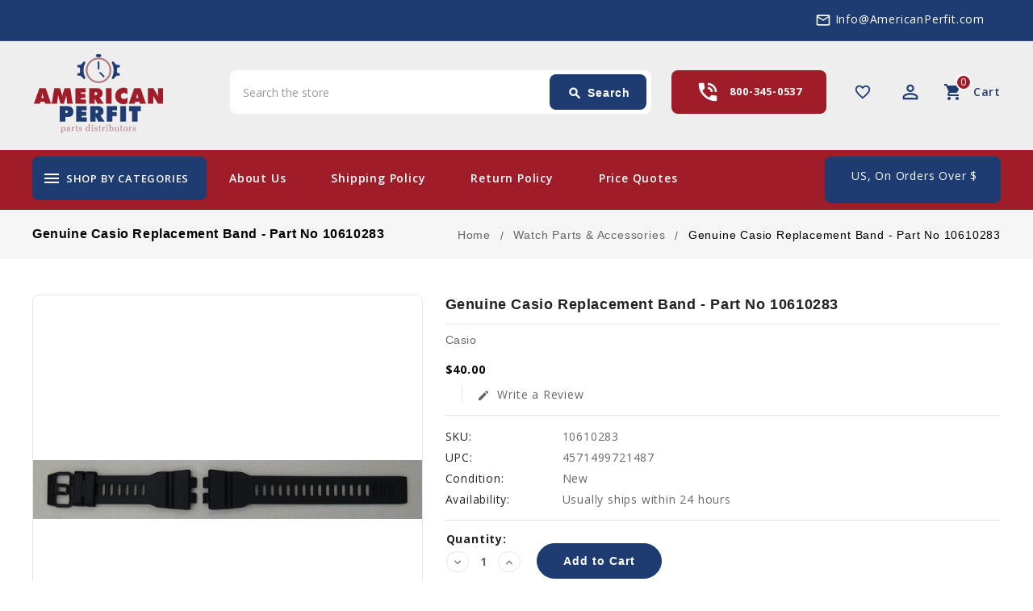

--- FILE ---
content_type: text/html; charset=UTF-8
request_url: https://americanperfit.com/casio-watch-band-part-no-10610283/
body_size: 19541
content:
<!DOCTYPE html>
<html class="no-js" lang="en">
    <head>
        <title>Genuine Casio Replacement  Band - Part No 10610283</title>
        <link rel="dns-prefetch preconnect" href="https://cdn11.bigcommerce.com/s-e493641wn2" crossorigin><link rel="dns-prefetch preconnect" href="https://fonts.googleapis.com/" crossorigin><link rel="dns-prefetch preconnect" href="https://fonts.gstatic.com/" crossorigin>
        <meta property="product:price:amount" content="40" /><meta property="product:price:currency" content="USD" /><meta property="og:url" content="https://americanperfit.com/casio-watch-band-part-no-10610283/" /><meta property="og:site_name" content="AmericanPerfit" /><meta name="keywords" content="Casio watch band and parts replacements, Renata watch batteries, Stella Crystals, Seiko parts, Euro tools, Hadley Roma, Watch Bands, Bezels, Crystals, Calculators, USB adopters, AC adopters, Springs Rods, Screws, Gas kits, tools, music stands, "><link rel='canonical' href='https://americanperfit.com/casio-watch-band-part-no-10610283/' /><meta name='platform' content='bigcommerce.stencil' /><meta property="og:type" content="product" />
<meta property="og:title" content="Genuine Casio Replacement  Band - Part No 10610283" />
<meta property="og:description" content="We are a CASIO authorized distributor for parts, products, and accessories, Casio Watches  G-SHOCK, BABY-G, EDIFICE, EDIFICE, PRO TREK, watch band replacements, We are also a distributor for  Renata batters, Stella Crystals, Seiko Parts, Euro tools, Hadley Roma Watch Bands, " />
<meta property="og:image" content="https://cdn11.bigcommerce.com/s-e493641wn2/products/882/images/1704/10610283__59632.1667307977.386.513.jpg?c=1" />
<meta property="og:availability" content="instock" />
<meta property="pinterest:richpins" content="enabled" />
        
         

        <link href="https://cdn11.bigcommerce.com/s-e493641wn2/product_images/AmericanPerfit_favicon.png?t=1612198580" rel="shortcut icon">
        <link href='https://fonts.googleapis.com/css?family=Open+Sans:300,400,600,700' rel='stylesheet' type='text/css'>
		<link href="https://fonts.googleapis.com/icon?family=Material+Icons" rel="stylesheet">
        <meta name="viewport" content="width=device-width, initial-scale=1, maximum-scale=1">

        <script>
            <!-- Change document class from no-js to js so we can detect this in css -->
            document.documentElement.className = document.documentElement.className.replace('no-js', 'js');
        </script>
        <script>
             <!-- Only load visible elements until the onload event fires, after which preload nearby elements. -->
            window.lazySizesConfig = window.lazySizesConfig || {};
            window.lazySizesConfig.loadMode = 1;
        </script>
        <script async src="https://cdn11.bigcommerce.com/s-e493641wn2/stencil/ca36bf10-d5ce-0139-2acc-56a23bbfb194/e/ed548690-d90d-013a-32ec-6e756a0b8711/dist/theme-bundle.head_async.js"></script>

        <link href="https://fonts.googleapis.com/css?family=Open%20Sans:700,500%7COpen+Sans:400&display=swap" rel="stylesheet">
        <link data-stencil-stylesheet href="https://cdn11.bigcommerce.com/s-e493641wn2/stencil/ca36bf10-d5ce-0139-2acc-56a23bbfb194/e/ed548690-d90d-013a-32ec-6e756a0b8711/css/theme-58cc8910-d909-013a-32ea-6e756a0b8711.css" rel="stylesheet">

        <!-- Start Tracking Code for analytics_googleanalytics -->

<!-- Global site tag (gtag.js) - Google Analytics -->
<script async src="https://www.googletagmanager.com/gtag/js?id=UA-104771993-1"></script>
<script>
  window.dataLayer = window.dataLayer || [];
  function gtag(){dataLayer.push(arguments);}
  gtag('js', new Date());

  gtag('config', 'UA-104771993-1');
</script>

<!-- End Tracking Code for analytics_googleanalytics -->

<!-- Start Tracking Code for analytics_siteverification -->

<meta name="google-site-verification" content="GJ2JeCWqxeiPmr_ZE920T9Yi1zmxYMltTnoYuy4pmFo" />

<!-- End Tracking Code for analytics_siteverification -->


<script type="text/javascript" src="https://checkout-sdk.bigcommerce.com/v1/loader.js" defer ></script>
<script src="https://www.google.com/recaptcha/api.js" async defer></script>
<script type="text/javascript">
var BCData = {"product_attributes":{"sku":"10610283","upc":"4571499721487","mpn":null,"gtin":null,"weight":null,"base":true,"image":null,"price":{"without_tax":{"formatted":"$40.00","value":40,"currency":"USD"},"tax_label":"Sales Tax"},"stock":null,"instock":true,"stock_message":null,"purchasable":true,"purchasing_message":null,"call_for_price_message":null}};
</script>

<script nonce="">
(function () {
    var xmlHttp = new XMLHttpRequest();

    xmlHttp.open('POST', 'https://bes.gcp.data.bigcommerce.com/nobot');
    xmlHttp.setRequestHeader('Content-Type', 'application/json');
    xmlHttp.send('{"store_id":"1001496275","timezone_offset":"-5.0","timestamp":"2026-01-18T20:19:33.44331300Z","visit_id":"3b67e42e-03b7-4486-9c48-3dc7f606c9e1","channel_id":1}');
})();
</script>

		
		<script src="https://ajax.googleapis.com/ajax/libs/jquery/2.2.0/jquery.min.js"></script>
	    <!--<script src="https://cdn11.bigcommerce.com/s-e493641wn2/stencil/ca36bf10-d5ce-0139-2acc-56a23bbfb194/e/ed548690-d90d-013a-32ec-6e756a0b8711/js/theme/custom/global.js"></script>-->
    </head>
   

    <body onLoad="myFunction()" class="product">
        
    
     	<div id="ttloader">
			<img src="/product_images/uploaded_images/loading.gif" alt="loading"/>
		</div>
        
        <svg data-src="https://cdn11.bigcommerce.com/s-e493641wn2/stencil/ca36bf10-d5ce-0139-2acc-56a23bbfb194/e/ed548690-d90d-013a-32ec-6e756a0b8711/img/icon-sprite.svg" class="icons-svg-sprite"></svg>
        <header class="header" role="banner">
	<div class="header-top">
		<div class="container">
			<div class="tt-header-cms">
			<!--	<div class="content"><span class="material-icons">local_offer</span>get upto 25% cashback on first order</div> -->
			</div>
			<div class="email-id">
				<div class="content"><span class="material-icons">mail_outline</span><a href="mailto:">Info@AmericanPerfit.com</a></div>
			</div>
		</div>
	</div>
	<div class="header-center full-header">
        <div class="container">
            <a href="#" class="mobileMenu-toggle" data-mobile-menu-toggle="menu">
                <span class="mobileMenu-toggleIcon">Toggle menu</span>
            </a>
            
                <div class="header-logo header-logo--center">
                    <a href="https://americanperfit.com/">
            <span class="header-logo-image-container">
                <img class="header-logo-image" src="https://cdn11.bigcommerce.com/s-e493641wn2/images/stencil/165x100/american-perfit-logo-250x100_1614770423__46060.original.png" alt="AmericanPerfit" title="AmericanPerfit">
            </span>
</a>
                </div>
              
             <nav class="navUser">
    <ul class="navUser-section navUser-section--alt">
    	<li class="navUser-item btn-compare">
            <a class="navUser-action navUser-item--compare" href="/compare" data-compare-nav>
            	<span class="material-icons">sync</span><span class="countPill countPill--positive countPill--alt"></span>
                <span class="wishlist-text">Compare</span>
            </a>
        </li>
		<li class="navUser-item navUser-item--wishlist">
			<a data-wishlist class="tt-wishlist" href="/wishlist.php" title="Wish Lists">
				<span class="material-icons">favorite_border</span>
				<span class="compare-text"> Wishlist</span>
			</a>
		</li>
		<li class="tt-user-info">
			<div class="account-link-title" title="My Account"> 
				<span class="material-icons">perm_identity</span>
			</div>
			<ul class="dropdown-menu dropdown-menu-right account-link-toggle">
				<li class="navUser-item navUser-item--account">
						<a class="navUser-action" href="/login.php">
							<span class="material-icons">lock_open</span>
							Sign in
						</a>
							<a class="navUser-action" href="/login.php?action=create_account">
								<span class="material-icons">person</span>
								Register
							</a>
				</li>
				
				<li>


</li>
				

			
					<li class="navUser-item navUser-item--social">
											</li>
			</ul>
		</li>
        <li class="navUser-item navUser-item--cart">
            <a
                class="navUser-action"
                title="Cart"
                data-cart-preview
                data-dropdown="cart-preview-dropdown"
                data-options="align:right"
                href="/cart.php">
				<span class="material-icons">shopping_cart</span>
                <span class="navUser-item-cartLabel">Cart</span> <span class="countPill cart-quantity"></span>
            </a>

            <div class="dropdown-menu" id="cart-preview-dropdown" data-dropdown-content aria-hidden="true"></div>
        </li>
    </ul>
    <!--<div class="dropdown dropdown--quickSearch" id="quickSearch" aria-hidden="true" tabindex="-1" data-prevent-quick-search-close>-->
    <!--</div>-->
</nav>
                
                <div class="tt-phone-number">
                    <div class="contact-icon">
                        <span class="material-icons">phone_in_talk</span>
                    </div>
                    <div class="content">
                        <a href="tel:09277077088">800-345-0537</a>
                    </div>
                </div>
            
			 <div class="navUser-item ttquicksearch">
                <div class="dropdown dropdown--quickSearch desktop" id="quickSearch" aria-hidden="true" tabindex="-1" data-prevent-quick-search-close>
	<a href="#" class="quickSearch-mobileToggle" title="Submit Search">
		<span class="mobileMenu-toggleIcon"></span>
	</a>
	<form class="form" action="/search.php">
		<fieldset class="form-fieldset">
			<div class="form-field">
				<label class="is-srOnly" for="search_query">Search</label>
				<input class="form-input" data-search-quick name="search_query" id="search_query" data-error-message="Search field cannot be empty." placeholder="Search the store" autocomplete="off">
				<!-- <input class="button button--primary form-prefixPostfix-button--postfix" type="submit" value=""><svg class="header-icon search-icon"><use xlink:href="#icon-search"></use></svg> -->
			</div>
		</fieldset>
		<div class="search-icon submit">
			
			<button title="Submit Search" class="button button--primary form-prefixPostfix-button--postfix" type="submit" value="Search">
				<span class="material-icons">search</span>
				Search
			</button>
			
		</div>
	</form>
	<section class="quickSearchResults" data-bind="html: results"></section>
</div>
            </div>	
            
            
           
            
        </div>
    </div>
    <div class="header-bottom">
        <div class="container">
            <div class="tt-header-content">
                
     
                <div class="tt-menu navPages-container col-3" id="menu" data-menu >
                    <nav class="navPages">
	<div class="ttcat-title"><!-- InnerSearch -->
       <span class="material-icons">menu</span>
	   <span class="cat-title">shop by categories</span>
    </div>
    <ul class="navPages-list cat-Menu-toggle navPages-list-simple">
        <li class="navPages-item navPages-item-page">
            <a class="navPages-action" href="https://americanperfit.com/">Home</a>
        </li>
            <li class="navPages-item">
                <a class="navPages-action has-subMenu activePage" href="https://americanperfit.com/brands/">
    <span class="material-icons tt-left-arrow">arrow_forward</span>
    BRANDS
    <span class="material-icons tt-right-arrow"  data-collapsible="navPages-59">keyboard_arrow_down</span>
</a>
<div class="navPage-subMenu" id="navPages-59" aria-hidden="true" tabindex="-1">
    <ul class="navPage-subMenu-list grid-2">
            <li class="navPage-subMenu-item">
                    <a
                        class="navPage-subMenu-action navPages-action has-subMenu activePage"
                        href="https://americanperfit.com/casio/">
                        Casio <span class="material-icons tt-right-arrow"  data-collapsible="navPages-53">keyboard_arrow_down</span>
                    </a>
                    <ul class="navPage-childList" id="navPages-53">
                         
                        <li class="navPage-childList-item">
                            <a class="navPage-childList-action navPages-action" href="https://americanperfit.com/brands/casio/g-shock/">G-SHOCK</a>
                        </li>
                         
                        <li class="navPage-childList-item">
                            <a class="navPage-childList-action navPages-action" href="https://americanperfit.com/brands/casio/illuminator/">Illuminator</a>
                        </li>
                         
                        <li class="navPage-childList-item">
                            <a class="navPage-childList-action navPages-action" href="https://americanperfit.com/brands/casio/world-time/">World Time</a>
                        </li>
                         
                        <li class="navPage-childList-item">
                            <a class="navPage-childList-action navPages-action" href="https://americanperfit.com/brands/casio/baby-g/">BABY-G</a>
                        </li>
                         
                        <li class="navPage-childList-item">
                            <a class="navPage-childList-action navPages-action" href="https://americanperfit.com/brands/casio/edifice/">EDIFICE</a>
                        </li>
                         
                        <li class="navPage-childList-item">
                            <a class="navPage-childList-action navPages-action" href="https://americanperfit.com/brands/casio/pro-trek/">PRO TREK</a>
                        </li>
                         
                        <li class="navPage-childList-item">
                            <a class="navPage-childList-action navPages-action" href="https://americanperfit.com/brands/casio/vintage/">Vintage</a>
                        </li>
                         
                        <li class="navPage-childList-item">
                            <a class="navPage-childList-action navPages-action" href="https://americanperfit.com/brands/casio/dress/">Dress</a>
                        </li>
                         
                        <li class="navPage-childList-item">
                            <a class="navPage-childList-action navPages-action" href="https://americanperfit.com/brands/casio/classic/">Classic</a>
                        </li>
                         
                        <li class="navPage-childList-item">
                            <a class="navPage-childList-action navPages-action" href="https://americanperfit.com/brands/casio/databank/">Databank</a>
                        </li>
                         
                        <li class="navPage-childList-item">
                            <a class="navPage-childList-action navPages-action" href="https://americanperfit.com/brands/casio/sports/">Sports</a>
                        </li>
                         
                        <li class="navPage-childList-item">
                            <a class="navPage-childList-action navPages-action" href="https://americanperfit.com/brands/casio/wave-ceptor/">Wave Ceptor</a>
                        </li>
                         
                        <li class="navPage-childList-item">
                            <a class="navPage-childList-action navPages-action" href="https://americanperfit.com/brands/casio/privia/">Privia</a>
                        </li>
                         
                        <li class="navPage-childList-item">
                            <a class="navPage-childList-action navPages-action" href="https://americanperfit.com/brands/casio/pathfinder/">Pathfinder</a>
                        </li>
                    </ul>
            </li>
            <li class="navPage-subMenu-item">
                    <a class="navPage-subMenu-action navPages-action" href="https://americanperfit.com/brands/energizer/">Energizer</a>
            </li>
            <li class="navPage-subMenu-item">
                    <a class="navPage-subMenu-action navPages-action" href="https://americanperfit.com/brands/eurotool/">EUROTOOL</a>
            </li>
            <li class="navPage-subMenu-item">
                    <a class="navPage-subMenu-action navPages-action" href="https://americanperfit.com/seiko/">Seiko</a>
            </li>
            <li class="navPage-subMenu-item">
                    <a class="navPage-subMenu-action navPages-action" href="https://americanperfit.com/renata/">Renata</a>
            </li>
            <li class="navPage-subMenu-item">
                    <a class="navPage-subMenu-action navPages-action" href="https://americanperfit.com/panasonic/">Panasonic</a>
            </li>
            <li class="navPage-subMenu-item">
                    <a
                        class="navPage-subMenu-action navPages-action has-subMenu"
                        href="https://americanperfit.com/gemoro/">
                        GemOro <span class="material-icons tt-right-arrow"  data-collapsible="navPages-56">keyboard_arrow_down</span>
                    </a>
                    <ul class="navPage-childList" id="navPages-56">
                         
                        <li class="navPage-childList-item">
                            <a class="navPage-childList-action navPages-action" href="https://americanperfit.com/brands/gemoro/eurotool/">EUROTOOL</a>
                        </li>
                         
                        <li class="navPage-childList-item">
                            <a class="navPage-childList-action navPages-action" href="https://americanperfit.com/brands/gemoro/xhec-extra-high-dome/">XHEC – Extra high dome</a>
                        </li>
                    </ul>
            </li>
            <li class="navPage-subMenu-item">
                    <a
                        class="navPage-subMenu-action navPages-action has-subMenu"
                        href="https://americanperfit.com/stella/">
                        Stella <span class="material-icons tt-right-arrow"  data-collapsible="navPages-57">keyboard_arrow_down</span>
                    </a>
                    <ul class="navPage-childList" id="navPages-57">
                         
                        <li class="navPage-childList-item">
                            <a class="navPage-childList-action navPages-action" href="https://americanperfit.com/brands/stella/blf-beveled-lo-dome-flat-top/">BLF – Beveled/Lo Dome/Flat top</a>
                        </li>
                         
                        <li class="navPage-childList-item">
                            <a class="navPage-childList-action navPages-action" href="https://americanperfit.com/brands/stella/d-ral/">D-RAL – Round w/ring/Lo Dome</a>
                        </li>
                         
                        <li class="navPage-childList-item">
                            <a class="navPage-childList-action navPages-action" href="https://americanperfit.com/brands/stella/ghc-hunting-case/">GHC – Hunting case</a>
                        </li>
                         
                        <li class="navPage-childList-item">
                            <a class="navPage-childList-action navPages-action" href="https://americanperfit.com/brands/stella/ld-low-dome/">LD – Low Dome</a>
                        </li>
                         
                        <li class="navPage-childList-item">
                            <a class="navPage-childList-action navPages-action" href="https://americanperfit.com/brands/stella/phc-hunting-case-hgt-7/">PHC – Hunting case (HGT 7)</a>
                        </li>
                         
                        <li class="navPage-childList-item">
                            <a class="navPage-childList-action navPages-action" href="https://americanperfit.com/brands/stella/pld-pocket-lo-dome/">PLD – Pocket Lo Dome</a>
                        </li>
                         
                        <li class="navPage-childList-item">
                            <a class="navPage-childList-action navPages-action" href="https://americanperfit.com/brands/stella/wasd-tension-ring-w-magnifier-white-or-yellow/">WASD – Tension Ring w/Magnifier (white or yellow)</a>
                        </li>
                         
                        <li class="navPage-childList-item">
                            <a class="navPage-childList-action navPages-action" href="https://americanperfit.com/brands/stella/wec-high-dome/">WEC – High dome</a>
                        </li>
                         
                        <li class="navPage-childList-item">
                            <a class="navPage-childList-action navPages-action" href="https://americanperfit.com/brands/stella/wra-tension-ring-white-or-yellow/">WRA – Tension Ring (white or yellow)</a>
                        </li>
                         
                        <li class="navPage-childList-item">
                            <a class="navPage-childList-action navPages-action" href="https://americanperfit.com/brands/stella/wra-b-extra-wide-ring-white-or-yellow/">WRA-B – Extra wide ring (white or yellow)</a>
                        </li>
                    </ul>
            </li>
            <li class="navPage-subMenu-item">
                    <a class="navPage-subMenu-action navPages-action" href="https://americanperfit.com/apc/">APC</a>
            </li>
            <li class="navPage-subMenu-item">
                    <a class="navPage-subMenu-action navPages-action" href="https://americanperfit.com/brands/hadley-roma/">Hadley Roma</a>
            </li>
    </ul>
</div>
            </li>
            <li class="navPages-item">
                <a class="navPages-action" href="https://americanperfit.com/casio-camera/">
	<span class="material-icons tt-left-arrow">arrow_forward</span>
	Casio Camera
</a>
            </li>
            <li class="navPages-item">
                <a class="navPages-action" href="https://americanperfit.com/gm-110scm-1a/">
	<span class="material-icons tt-left-arrow">arrow_forward</span>
	GM-110SCM-1A
</a>
            </li>
            <li class="navPages-item">
                <a class="navPages-action" href="https://americanperfit.com/gm2100c-5a/">
	<span class="material-icons tt-left-arrow">arrow_forward</span>
	GM2100C-5A
</a>
            </li>
            <li class="navPages-item">
                <a class="navPages-action" href="https://americanperfit.com/video/">
	<span class="material-icons tt-left-arrow">arrow_forward</span>
	Video
</a>
            </li>
            <li class="navPages-item">
                <a class="navPages-action has-subMenu" href="https://americanperfit.com/watch-parts-accessories/">
    <span class="material-icons tt-left-arrow">arrow_forward</span>
    Watch Parts &amp; Accessories
    <span class="material-icons tt-right-arrow"  data-collapsible="navPages-67">keyboard_arrow_down</span>
</a>
<div class="navPage-subMenu" id="navPages-67" aria-hidden="true" tabindex="-1">
    <ul class="navPage-subMenu-list grid-2">
            <li class="navPage-subMenu-item">
                    <a
                        class="navPage-subMenu-action navPages-action has-subMenu"
                        href="https://americanperfit.com/watch-parts-accessories/watch-bands/">
                        Watch Bands <span class="material-icons tt-right-arrow"  data-collapsible="navPages-71">keyboard_arrow_down</span>
                    </a>
                    <ul class="navPage-childList" id="navPages-71">
                         
                        <li class="navPage-childList-item">
                            <a class="navPage-childList-action navPages-action" href="https://americanperfit.com/watch-parts-accessories/watch-bands/screw/">Screw</a>
                        </li>
                         
                        <li class="navPage-childList-item">
                            <a class="navPage-childList-action navPages-action" href="https://americanperfit.com/watch-parts-accessories/watch-bands/watch-band-link/">Watch Band Link</a>
                        </li>
                    </ul>
            </li>
            <li class="navPage-subMenu-item">
                    <a class="navPage-subMenu-action navPages-action" href="https://americanperfit.com/watch-parts-accessories/bezels/">Bezels</a>
            </li>
            <li class="navPage-subMenu-item">
                    <a
                        class="navPage-subMenu-action navPages-action has-subMenu"
                        href="https://americanperfit.com/watch-parts-accessories/batteries/">
                        Batteries <span class="material-icons tt-right-arrow"  data-collapsible="navPages-73">keyboard_arrow_down</span>
                    </a>
                    <ul class="navPage-childList" id="navPages-73">
                         
                        <li class="navPage-childList-item">
                            <a class="navPage-childList-action navPages-action" href="https://americanperfit.com/watch-parts-accessories/batteries/lithium/">Lithium</a>
                        </li>
                         
                        <li class="navPage-childList-item">
                            <a class="navPage-childList-action navPages-action" href="https://americanperfit.com/watch-parts-accessories/batteries/silver-oxide/">Silver Oxide</a>
                        </li>
                    </ul>
            </li>
            <li class="navPage-subMenu-item">
                    <a
                        class="navPage-subMenu-action navPages-action has-subMenu"
                        href="https://americanperfit.com/watch-parts-accessories/parts/">
                        Parts <span class="material-icons tt-right-arrow"  data-collapsible="navPages-74">keyboard_arrow_down</span>
                    </a>
                    <ul class="navPage-childList" id="navPages-74">
                         
                        <li class="navPage-childList-item">
                            <a class="navPage-childList-action navPages-action" href="https://americanperfit.com/watch-parts-accessories/parts/band-parts/">Band Parts</a>
                        </li>
                         
                        <li class="navPage-childList-item">
                            <a class="navPage-childList-action navPages-action" href="https://americanperfit.com/watch-parts-accessories/parts/coils/">Coils</a>
                        </li>
                         
                        <li class="navPage-childList-item">
                            <a class="navPage-childList-action navPages-action" href="https://americanperfit.com/watch-parts-accessories/parts/buttons/">Buttons</a>
                        </li>
                         
                        <li class="navPage-childList-item">
                            <a class="navPage-childList-action navPages-action" href="https://americanperfit.com/watch-parts-accessories/parts/hand-pieces/">Hand Pieces</a>
                        </li>
                         
                        <li class="navPage-childList-item">
                            <a class="navPage-childList-action navPages-action" href="https://americanperfit.com/watch-parts-accessories/parts/o-rings/">O Rings</a>
                        </li>
                         
                        <li class="navPage-childList-item">
                            <a class="navPage-childList-action navPages-action" href="https://americanperfit.com/watch-parts-accessories/parts/spring-bars/">Spring Bars</a>
                        </li>
                         
                        <li class="navPage-childList-item">
                            <a class="navPage-childList-action navPages-action" href="https://americanperfit.com/watch-parts-accessories/parts/pin-rods/">Pin Rods</a>
                        </li>
                         
                        <li class="navPage-childList-item">
                            <a class="navPage-childList-action navPages-action" href="https://americanperfit.com/watch-parts-accessories/parts/crystals/">Crystals</a>
                        </li>
                         
                        <li class="navPage-childList-item">
                            <a class="navPage-childList-action navPages-action" href="https://americanperfit.com/watch-parts-accessories/parts/packing-glass/">Packing Glass</a>
                        </li>
                         
                        <li class="navPage-childList-item">
                            <a class="navPage-childList-action navPages-action" href="https://americanperfit.com/watch-parts-accessories/parts/crowns/">Crowns</a>
                        </li>
                    </ul>
            </li>
            <li class="navPage-subMenu-item">
                    <a
                        class="navPage-subMenu-action navPages-action has-subMenu"
                        href="https://americanperfit.com/watch-parts-accessories/accessories/">
                        Accessories <span class="material-icons tt-right-arrow"  data-collapsible="navPages-75">keyboard_arrow_down</span>
                    </a>
                    <ul class="navPage-childList" id="navPages-75">
                         
                        <li class="navPage-childList-item">
                            <a class="navPage-childList-action navPages-action" href="https://americanperfit.com/watch-parts-accessories/accessories/cables-chargers/">Cables &amp; Chargers</a>
                        </li>
                         
                        <li class="navPage-childList-item">
                            <a class="navPage-childList-action navPages-action" href="https://americanperfit.com/watch-parts-accessories/accessories/cases/">Cases</a>
                        </li>
                    </ul>
            </li>
    </ul>
</div>
            </li>
            <li class="navPages-item">
                <a class="navPages-action has-subMenu" href="https://americanperfit.com/calculators/">
    <span class="material-icons tt-left-arrow">arrow_forward</span>
    Calculators
    <span class="material-icons tt-right-arrow"  data-collapsible="navPages-68">keyboard_arrow_down</span>
</a>
<div class="navPage-subMenu" id="navPages-68" aria-hidden="true" tabindex="-1">
    <ul class="navPage-subMenu-list grid-2">
            <li class="navPage-subMenu-item">
                    <a class="navPage-subMenu-action navPages-action" href="https://americanperfit.com/calculators/receipt-paper/">Receipt Paper</a>
            </li>
            <li class="navPage-subMenu-item">
                    <a class="navPage-subMenu-action navPages-action" href="https://americanperfit.com/calculators/ink/">Ink</a>
            </li>
            <li class="navPage-subMenu-item">
                    <a class="navPage-subMenu-action navPages-action" href="https://americanperfit.com/calculators/batteries/">Batteries</a>
            </li>
            <li class="navPage-subMenu-item">
                    <a class="navPage-subMenu-action navPages-action" href="https://americanperfit.com/calculators/paper-cutters/">Paper Cutters</a>
            </li>
    </ul>
</div>
            </li>
            <li class="navPages-item">
                <a class="navPages-action has-subMenu" href="https://americanperfit.com/keyboards/">
    <span class="material-icons tt-left-arrow">arrow_forward</span>
    Keyboards
    <span class="material-icons tt-right-arrow"  data-collapsible="navPages-69">keyboard_arrow_down</span>
</a>
<div class="navPage-subMenu" id="navPages-69" aria-hidden="true" tabindex="-1">
    <ul class="navPage-subMenu-list grid-2">
            <li class="navPage-subMenu-item">
                    <a
                        class="navPage-subMenu-action navPages-action has-subMenu"
                        href="https://americanperfit.com/keyboards/parts/">
                        Parts <span class="material-icons tt-right-arrow"  data-collapsible="navPages-91">keyboard_arrow_down</span>
                    </a>
                    <ul class="navPage-childList" id="navPages-91">
                         
                        <li class="navPage-childList-item">
                            <a class="navPage-childList-action navPages-action" href="https://americanperfit.com/keyboards/parts/rubber-contacts/">Rubber Contacts</a>
                        </li>
                         
                        <li class="navPage-childList-item">
                            <a class="navPage-childList-action navPages-action" href="https://americanperfit.com/keyboards/parts/pcb-boards/">PCB Boards</a>
                        </li>
                    </ul>
            </li>
            <li class="navPage-subMenu-item">
                    <a class="navPage-subMenu-action navPages-action" href="https://americanperfit.com/keyboards/adapters/">Adapters</a>
            </li>
            <li class="navPage-subMenu-item">
                    <a class="navPage-subMenu-action navPages-action" href="https://americanperfit.com/keyboards/cases/">Cases</a>
            </li>
            <li class="navPage-subMenu-item">
                    <a class="navPage-subMenu-action navPages-action" href="https://americanperfit.com/keyboards/notes-stands/">Notes Stands</a>
            </li>
            <li class="navPage-subMenu-item">
                    <a class="navPage-subMenu-action navPages-action" href="https://americanperfit.com/keyboards/keyboard-stands/">Keyboard Stands</a>
            </li>
    </ul>
</div>
            </li>
            <li class="navPages-item">
                <a class="navPages-action has-subMenu" href="https://americanperfit.com/remotes/">
    <span class="material-icons tt-left-arrow">arrow_forward</span>
    Remotes
    <span class="material-icons tt-right-arrow"  data-collapsible="navPages-70">keyboard_arrow_down</span>
</a>
<div class="navPage-subMenu" id="navPages-70" aria-hidden="true" tabindex="-1">
    <ul class="navPage-subMenu-list grid-2">
            <li class="navPage-subMenu-item">
                    <a class="navPage-subMenu-action navPages-action" href="https://americanperfit.com/remotes/for-projectors/">For Projectors</a>
            </li>
            <li class="navPage-subMenu-item">
                    <a class="navPage-subMenu-action navPages-action" href="https://americanperfit.com/remotes/for-tvs/">For TVs</a>
            </li>
    </ul>
</div>
            </li>
            <li class="navPages-item">
                <a class="navPages-action has-subMenu" href="https://americanperfit.com/cash-registers/">
    <span class="material-icons tt-left-arrow">arrow_forward</span>
    Cash Registers
    <span class="material-icons tt-right-arrow"  data-collapsible="navPages-114">keyboard_arrow_down</span>
</a>
<div class="navPage-subMenu" id="navPages-114" aria-hidden="true" tabindex="-1">
    <ul class="navPage-subMenu-list grid-2">
            <li class="navPage-subMenu-item">
                    <a class="navPage-subMenu-action navPages-action" href="https://americanperfit.com/cash-registers/accessories/">Accessories</a>
            </li>
    </ul>
</div>
            </li>
                 <li class="navPages-item navPages-item-page">
                     <a class="navPages-action" href="https://americanperfit.com/about-us/"><span class="material-icons tt-left-arrow">arrow_forward</span>About Us</a>
                 </li>
                 <li class="navPages-item navPages-item-page">
                     <a class="navPages-action" href="https://americanperfit.com/shipping-policy/"><span class="material-icons tt-left-arrow">arrow_forward</span>Shipping Policy</a>
                 </li>
                 <li class="navPages-item navPages-item-page">
                     <a class="navPages-action" href="https://americanperfit.com/return-policy/"><span class="material-icons tt-left-arrow">arrow_forward</span>Return Policy</a>
                 </li>
                 <li class="navPages-item navPages-item-page">
                     <a class="navPages-action" href="https://americanperfit.com/pages.php?pageid=7"><span class="material-icons tt-left-arrow">arrow_forward</span>Price Quotes</a>
                 </li>
                 <li class="navPages-item navPages-item-page">
                     <a class="navPages-action" href="https://americanperfit.com/contact-us/"><span class="material-icons tt-left-arrow">arrow_forward</span>Contact Us</a>
                 </li>
    </ul>
    
	<!--Search button was here now at header html page-->
</nav>
                </div>
                
                

                <div class="tt-menu-link" id="menu-link" >	
                             <div class="navPages-item-page">
                                 <a class="link-action" href="https://americanperfit.com/about-us/">About Us</a>
                             </div>
                             <div class="navPages-item-page">
                                 <a class="link-action" href="https://americanperfit.com/shipping-policy/">Shipping Policy</a>
                             </div>
                             <div class="navPages-item-page">
                                 <a class="link-action" href="https://americanperfit.com/return-policy/">Return Policy</a>
                             </div>
                             <div class="navPages-item-page">
                                 <a class="link-action" href="https://americanperfit.com/pages.php?pageid=7">Price Quotes</a>
                             </div>
                             <div class="navPages-item-page">
                                 <a class="link-action" href="https://americanperfit.com/contact-us/">Contact Us</a>
                             </div>
                </div>
               <div class="offer-heading">
					<div class="content">
                    	<marquee behavior="scroll" direction="left" onmouseover="this.stop();" onmouseout="this.start();">
                    		<span class="material-icons">card_giftcard</span>- Free Shipping in the US, on orders over $200
                        </marquee>
                   </div>
				</div>
            
            </div>
        </div>
    </div>
</header>
<div data-content-region="header_bottom"></div>


<style>
.navPages-container {
    clear: inherit;
}
.brandmenu .navPages ul li.more {
    display: none;
}

</style>

        <div class="body" data-currency-code="USD">
     
    <div class="home-content">
            <div class="tt-breadcrumbs-main">
    <div class="tt-breadcrumbs">
    	<div class="container">
                <h1 class="category-name">
                        <span class="breadcrumb-title ">
                        </span>
                        <span class="breadcrumb-title ">
                        </span>
                        <span class="breadcrumb-title is-active">
                                <span class="breadcrumb-label">Genuine Casio Replacement  Band - Part No 10610283</span>
                        </span>
                </h1>
            <ul class="breadcrumbs" itemscope itemtype="http://schema.org/BreadcrumbList">
                    <li class="breadcrumb " itemprop="itemListElement" itemscope itemtype="http://schema.org/ListItem">
                            <a href="https://americanperfit.com/" class="breadcrumb-label" itemprop="item"><span itemprop="name">Home</span></a>
                        <meta itemprop="position" content="1" />
                    </li>
                    <li class="breadcrumb " itemprop="itemListElement" itemscope itemtype="http://schema.org/ListItem">
                            <a href="https://americanperfit.com/watch-parts-accessories/" class="breadcrumb-label" itemprop="item"><span itemprop="name">Watch Parts &amp; Accessories</span></a>
                        <meta itemprop="position" content="2" />
                    </li>
                    <li class="breadcrumb is-active" itemprop="itemListElement" itemscope itemtype="http://schema.org/ListItem">
                            <meta itemprop="item" content="https://americanperfit.com/casio-watch-band-part-no-10610283/">
                            <span class="breadcrumb-label" itemprop="name">Genuine Casio Replacement  Band - Part No 10610283</span>
                        <meta itemprop="position" content="3" />
                    </li>
            </ul>
         </div>
    </div>
</div>


    <div class="container" itemscope itemtype="http://schema.org/Product">
        <div class="productView" >

    

    <section class="productView-images col-5" data-image-gallery>
        <figure class="productView-image"
                data-image-gallery-main
                data-zoom-image="https://cdn11.bigcommerce.com/s-e493641wn2/images/stencil/1280x1280/products/882/1704/10610283__59632.1667307977.jpg?c=1"
                >
            <div class="productView-img-container ">
                    <a href="https://cdn11.bigcommerce.com/s-e493641wn2/images/stencil/1280x1280/products/882/1704/10610283__59632.1667307977.jpg?c=1"
                        target="_blank" itemprop="image">
                <img src="https://cdn11.bigcommerce.com/s-e493641wn2/images/stencil/570x570/products/882/1704/10610283__59632.1667307977.jpg?c=1" alt="Genuine Casio Replacement  Band - Part No 10610283" title="Genuine Casio Replacement  Band - Part No 10610283" data-sizes="auto"
    srcset="https://cdn11.bigcommerce.com/s-e493641wn2/images/stencil/80w/products/882/1704/10610283__59632.1667307977.jpg?c=1"
data-srcset="https://cdn11.bigcommerce.com/s-e493641wn2/images/stencil/80w/products/882/1704/10610283__59632.1667307977.jpg?c=1 80w, https://cdn11.bigcommerce.com/s-e493641wn2/images/stencil/160w/products/882/1704/10610283__59632.1667307977.jpg?c=1 160w, https://cdn11.bigcommerce.com/s-e493641wn2/images/stencil/320w/products/882/1704/10610283__59632.1667307977.jpg?c=1 320w, https://cdn11.bigcommerce.com/s-e493641wn2/images/stencil/640w/products/882/1704/10610283__59632.1667307977.jpg?c=1 640w, https://cdn11.bigcommerce.com/s-e493641wn2/images/stencil/960w/products/882/1704/10610283__59632.1667307977.jpg?c=1 960w, https://cdn11.bigcommerce.com/s-e493641wn2/images/stencil/1280w/products/882/1704/10610283__59632.1667307977.jpg?c=1 1280w, https://cdn11.bigcommerce.com/s-e493641wn2/images/stencil/1920w/products/882/1704/10610283__59632.1667307977.jpg?c=1 1920w, https://cdn11.bigcommerce.com/s-e493641wn2/images/stencil/2560w/products/882/1704/10610283__59632.1667307977.jpg?c=1 2560w"

class="lazyload productView-image--default"

data-main-image />
                    </a>
            </div>
        </figure>
        <ul class="productView-thumbnails" data-slick='{
                "infinite": false,
                "mobileFirst": true,
                "dots": false,
                "slidesToShow": 4,
                "slidesToScroll": 1,
                "responsive": [
                    {
                      "breakpoint": 1200,
                      "settings": {
                        "slidesToShow": 4,
                        "slidesToScroll": 1
                      }
                    },
                    {
                      "breakpoint": 990,
                      "settings": {
                        "slidesToShow": 3,
                        "slidesToScroll": 1
                      }
                    },
                    {
                      "breakpoint": 800,
                      "settings": {
                        "slidesToShow": 2,
                        "slidesToScroll": 1
                      }
                    },
                    {
                      "breakpoint": 544,
                      "settings": {
                        "slidesToShow": 4,
                        "slidesToScroll": 1
                      }
                    },
                    {
                      "breakpoint": 320,
                      "settings": {
                        "slidesToShow": 3,
                        "slidesToScroll": 1
                      }
                    },
                    {
                      "breakpoint": 0,
                      "settings": {
                        "slidesToShow": 2,
                        "slidesToScroll": 1
                      }
                    }
                ]
            }'>
                <li class="productView-thumbnail">
                    <a
                        class="productView-thumbnail-link"
                        href="https://cdn11.bigcommerce.com/s-e493641wn2/images/stencil/1280x1280/products/882/1704/10610283__59632.1667307977.jpg?c=1"
                        data-image-gallery-item
                        data-image-gallery-new-image-url="https://cdn11.bigcommerce.com/s-e493641wn2/images/stencil/570x570/products/882/1704/10610283__59632.1667307977.jpg?c=1"
                        data-image-gallery-new-image-srcset="https://cdn11.bigcommerce.com/s-e493641wn2/images/stencil/80w/products/882/1704/10610283__59632.1667307977.jpg?c=1 80w, https://cdn11.bigcommerce.com/s-e493641wn2/images/stencil/160w/products/882/1704/10610283__59632.1667307977.jpg?c=1 160w, https://cdn11.bigcommerce.com/s-e493641wn2/images/stencil/320w/products/882/1704/10610283__59632.1667307977.jpg?c=1 320w, https://cdn11.bigcommerce.com/s-e493641wn2/images/stencil/640w/products/882/1704/10610283__59632.1667307977.jpg?c=1 640w, https://cdn11.bigcommerce.com/s-e493641wn2/images/stencil/960w/products/882/1704/10610283__59632.1667307977.jpg?c=1 960w, https://cdn11.bigcommerce.com/s-e493641wn2/images/stencil/1280w/products/882/1704/10610283__59632.1667307977.jpg?c=1 1280w, https://cdn11.bigcommerce.com/s-e493641wn2/images/stencil/1920w/products/882/1704/10610283__59632.1667307977.jpg?c=1 1920w, https://cdn11.bigcommerce.com/s-e493641wn2/images/stencil/2560w/products/882/1704/10610283__59632.1667307977.jpg?c=1 2560w"
                        data-image-gallery-zoom-image-url="https://cdn11.bigcommerce.com/s-e493641wn2/images/stencil/1280x1280/products/882/1704/10610283__59632.1667307977.jpg?c=1"
                    >
                    <img src="https://cdn11.bigcommerce.com/s-e493641wn2/images/stencil/79x79/products/882/1704/10610283__59632.1667307977.jpg?c=1" alt="Genuine Casio Replacement  Band - Part No 10610283" title="Genuine Casio Replacement  Band - Part No 10610283" data-sizes="auto"
    srcset="https://cdn11.bigcommerce.com/s-e493641wn2/images/stencil/80w/products/882/1704/10610283__59632.1667307977.jpg?c=1"
data-srcset="https://cdn11.bigcommerce.com/s-e493641wn2/images/stencil/80w/products/882/1704/10610283__59632.1667307977.jpg?c=1 80w, https://cdn11.bigcommerce.com/s-e493641wn2/images/stencil/160w/products/882/1704/10610283__59632.1667307977.jpg?c=1 160w, https://cdn11.bigcommerce.com/s-e493641wn2/images/stencil/320w/products/882/1704/10610283__59632.1667307977.jpg?c=1 320w, https://cdn11.bigcommerce.com/s-e493641wn2/images/stencil/640w/products/882/1704/10610283__59632.1667307977.jpg?c=1 640w, https://cdn11.bigcommerce.com/s-e493641wn2/images/stencil/960w/products/882/1704/10610283__59632.1667307977.jpg?c=1 960w, https://cdn11.bigcommerce.com/s-e493641wn2/images/stencil/1280w/products/882/1704/10610283__59632.1667307977.jpg?c=1 1280w, https://cdn11.bigcommerce.com/s-e493641wn2/images/stencil/1920w/products/882/1704/10610283__59632.1667307977.jpg?c=1 1920w, https://cdn11.bigcommerce.com/s-e493641wn2/images/stencil/2560w/products/882/1704/10610283__59632.1667307977.jpg?c=1 2560w"

class="lazyload"

 />
                    </a>
                </li>
        </ul>
    </section>
    
    <section class="productView-details col-7">
        <div class="productView-product">
            <h1 class="productView-title" itemprop="name">Genuine Casio Replacement  Band - Part No 10610283</h1>
                <h2 class="productView-brand" itemprop="brand" itemscope itemtype="http://schema.org/Brand">
                    <a href="https://americanperfit.com/brand/casio/" itemprop="url"><span itemprop="name">Casio</span></a>
                </h2>
            <div class="productView-price">
                    
        <div class="price-section price-section--withoutTax rrp-price--withoutTax" style="display: none;">
            MSRP:
            <span data-product-rrp-price-without-tax class="price price--rrp"> 
                
            </span>
        </div>
        <div class="price-section price-section--withoutTax non-sale-price--withoutTax" style="display: none;">
            Was:
            <span data-product-non-sale-price-without-tax class="price price--non-sale">
                
            </span>
        </div>
        <div class="price-section price-section--withoutTax" itemprop="offers" itemscope itemtype="http://schema.org/Offer">
            <span class="price-label" >
                
            </span>
            <span class="price-now-label" style="display: none;">
                Now:
            </span>
            <span data-product-price-without-tax class="price price--withoutTax">$40.00</span>
                <meta itemprop="availability" itemtype="http://schema.org/ItemAvailability"
                    content="http://schema.org/InStock">
                <meta itemprop="itemCondition" itemtype="http://schema.org/OfferItemCondition" content="http://schema.org/NewCondition">
                <meta itemprop="priceCurrency" content="USD">
                <meta itemprop="url" content="https://americanperfit.com/casio-watch-band-part-no-10610283/">
                <div itemprop="priceSpecification" itemscope itemtype="http://schema.org/PriceSpecification">
                    <meta itemprop="price" content="40">
                    <meta itemprop="priceCurrency" content="USD">
                    <meta itemprop="valueAddedTaxIncluded" content="false">
                </div>
        </div>
         <div class="price-section price-section--saving price" style="display: none;">
                <span class="price">(You save</span>
                <span data-product-price-saved class="price price--saving">
                    
                </span>
                <span class="price">)</span>
         </div>
            </div>
            <div data-content-region="product_below_price"><div data-layout-id="1bcd0ab2-02ce-4e84-9da2-005a81e09213">       <div data-widget-id="8e14838f-75f1-4100-a1bb-e0f0416fe8f7" data-placement-id="ce09b7d1-eb85-4a1d-9893-964565dfca3f" data-placement-status="ACTIVE"><style media="screen">
  #banner-region- {
    display: block;
    width: 100%;
    max-width: 545px;
  }
</style>

<div id="banner-region-">
  <div data-pp-message="" data-pp-style-logo-position="left" data-pp-style-logo-type="inline" data-pp-style-text-color="black" data-pp-style-text-size="12" id="paypal-commerce-proddetails-messaging-banner">
  </div>
  <script defer="" nonce="">
    (function () {
      // Price container with data-product-price-with-tax has bigger priority for product amount calculations
      const priceContainer = document.querySelector('[data-product-price-with-tax]')?.innerText
        ? document.querySelector('[data-product-price-with-tax]')
        : document.querySelector('[data-product-price-without-tax]');

      if (priceContainer) {
        renderMessageIfPossible();

        const config = {
          childList: true,    // Observe direct child elements
          subtree: true,      // Observe all descendants
          attributes: false,  // Do not observe attribute changes
        };

        const observer = new MutationObserver((mutationsList) => {
          if (mutationsList.length > 0) {
            renderMessageIfPossible();
          }
        });

        observer.observe(priceContainer, config);
      }

      function renderMessageIfPossible() {
        const amount = getPriceAmount(priceContainer.innerText)[0];

        if (amount) {
          renderMessage({ amount });
        }
      }

      function getPriceAmount(text) {
        /*
         INFO:
         - extracts a string from a pattern: [number][separator][number][separator]...
           [separator] - any symbol but a digit, including whitespaces
         */
        const pattern = /\d+(?:[^\d]\d+)+(?!\d)/g;
        const matches = text.match(pattern);
        const results = [];

        // if there are no matches
        if (!matches?.length) {
          const amount = text.replace(/[^\d]/g, '');

          if (!amount) return results;

          results.push(amount);

          return results;
        }

        matches.forEach(str => {
          const sepIndexes = [];

          for (let i = 0; i < str.length; i++) {
            // find separator index and push to array
            if (!/\d/.test(str[i])) {
              sepIndexes.push(i);
            }
          }
          if (sepIndexes.length === 0) return;
          // assume the last separator is the decimal
          const decIndex = sepIndexes[sepIndexes.length - 1];

          // cut the substr to the separator with replacing non-digit chars
          const intSubstr = str.slice(0, decIndex).replace(/[^\d]/g, '');
          // cut the substr after the separator with replacing non-digit chars
          const decSubstr = str.slice(decIndex + 1).replace(/[^\d]/g, '');

          if (!intSubstr) return;

          const amount = decSubstr ? `${intSubstr}.${decSubstr}` : intSubstr;
          // to get floating point number
          const number = parseFloat(amount);

          if (!isNaN(number)) {
            results.push(String(number));
          }
        });

        return results;
      }

      function loadScript(src, attributes) {
        return new Promise((resolve, reject) => {
          const scriptTag = document.createElement('script');

          if (attributes) {
            Object.keys(attributes)
                    .forEach(key => {
                      scriptTag.setAttribute(key, attributes[key]);
                    });
          }

          scriptTag.type = 'text/javascript';
          scriptTag.src = src;

          scriptTag.onload = () => resolve();
          scriptTag.onerror = event => {
            reject(event);
          };

          document.head.appendChild(scriptTag);
        });
      }

      function renderMessage(objectParams) {
        const paypalSdkScriptConfig = getPayPalSdkScriptConfig();

        const options = transformConfig(paypalSdkScriptConfig.options);
        const attributes = transformConfig(paypalSdkScriptConfig.attributes);

        const messageProps = { placement: 'product', ...objectParams };

        const renderPayPalMessagesComponent = (paypal) => {
          paypal.Messages(messageProps).render('#paypal-commerce-proddetails-messaging-banner');
        };

        if (options['client-id'] && options['merchant-id']) {
          if (!window.paypalMessages) {
            const paypalSdkUrl = 'https://www.paypal.com/sdk/js';
            const scriptQuery = new URLSearchParams(options).toString();
            const scriptSrc = `${paypalSdkUrl}?${scriptQuery}`;

            loadScript(scriptSrc, attributes).then(() => {
              renderPayPalMessagesComponent(window.paypalMessages);
            });
          } else {
            renderPayPalMessagesComponent(window.paypalMessages)
          }
        }
      }

      function transformConfig(config) {
        let transformedConfig = {};

        const keys = Object.keys(config);

        keys.forEach((key) => {
          const value = config[key];

          if (
                  value === undefined ||
                  value === null ||
                  value === '' ||
                  (Array.isArray(value) && value.length === 0)
          ) {
            return;
          }

          transformedConfig = {
            ...transformedConfig,
            [key]: Array.isArray(value) ? value.join(',') : value,
          };
        });

        return transformedConfig;
      }

      function getPayPalSdkScriptConfig() {
        const attributionId = '';
        const currencyCode = 'USD';
        const clientId = 'AQ3RkiNHQ53oodRlTz7z-9ETC9xQNUgOLHjVDII9sgnF19qLXJzOwShAxcFW7OT7pVEF5B9bwjIArOvE';
        const merchantId = 'RTMLPUBG9K96N';
        const isDeveloperModeApplicable = 'false'.indexOf('true') !== -1;
        const buyerCountry = 'US';

        return {
          options: {
            'client-id': clientId,
            'merchant-id': merchantId,
            components: ['messages'],
            currency: currencyCode,
            ...(isDeveloperModeApplicable && { 'buyer-country': buyerCountry }),
          },
          attributes: {
            'data-namespace': 'paypalMessages',
            'data-partner-attribution-id': attributionId,
          },
        };
      }
    })();
  </script>
</div>
</div>
</div></div>
            <div class="productView-rating">
                    <span class="productView-reviewLink">
                        <a href="https://americanperfit.com/casio-watch-band-part-no-10610283/"
                           data-reveal-id="modal-review-form">
                           <span class="material-icons">edit</span>
                           Write a Review
                        </a>
                    </span>
                    <div id="modal-review-form" class="modal" data-reveal>
    
    
    
    
    <div class="modal-header">
        <h2 class="modal-header-title">Write a Review</h2>
        <a href="#" class="modal-close" aria-label="Close" role="button">
            <span aria-hidden="true">&#215;</span>
        </a>
    </div>
    <div class="modal-body">
        <div class="writeReview-productDetails">
            <div class="writeReview-productImage-container">
                <img src="https://cdn11.bigcommerce.com/s-e493641wn2/images/stencil/570x570/products/882/1704/10610283__59632.1667307977.jpg?c=1" alt="Genuine Casio Replacement  Band - Part No 10610283" title="Genuine Casio Replacement  Band - Part No 10610283" data-sizes="auto"
    srcset="https://cdn11.bigcommerce.com/s-e493641wn2/images/stencil/80w/products/882/1704/10610283__59632.1667307977.jpg?c=1"
data-srcset="https://cdn11.bigcommerce.com/s-e493641wn2/images/stencil/80w/products/882/1704/10610283__59632.1667307977.jpg?c=1 80w, https://cdn11.bigcommerce.com/s-e493641wn2/images/stencil/160w/products/882/1704/10610283__59632.1667307977.jpg?c=1 160w, https://cdn11.bigcommerce.com/s-e493641wn2/images/stencil/320w/products/882/1704/10610283__59632.1667307977.jpg?c=1 320w, https://cdn11.bigcommerce.com/s-e493641wn2/images/stencil/640w/products/882/1704/10610283__59632.1667307977.jpg?c=1 640w, https://cdn11.bigcommerce.com/s-e493641wn2/images/stencil/960w/products/882/1704/10610283__59632.1667307977.jpg?c=1 960w, https://cdn11.bigcommerce.com/s-e493641wn2/images/stencil/1280w/products/882/1704/10610283__59632.1667307977.jpg?c=1 1280w, https://cdn11.bigcommerce.com/s-e493641wn2/images/stencil/1920w/products/882/1704/10610283__59632.1667307977.jpg?c=1 1920w, https://cdn11.bigcommerce.com/s-e493641wn2/images/stencil/2560w/products/882/1704/10610283__59632.1667307977.jpg?c=1 2560w"

class="lazyload"

 />
            </div>
            <h6 class="product-brand">Casio</h6>
            <h5 class="product-title">Genuine Casio Replacement  Band - Part No 10610283</h5>
        </div>
        <form class="form writeReview-form" action="/postreview.php" method="post">
            <fieldset class="form-fieldset">
                <div class="form-field">
                    <label class="form-label" for="rating-rate">Rating
                        <small>Required</small>
                    </label>
                    <!-- Stars -->
                    <!-- TODO: Review Stars need to be componentised, both for display and input -->
                    <select id="rating-rate" class="form-select" name="revrating">
                        <option value="">Select Rating</option>
                                <option value="1">1 star (worst)</option>
                                <option value="2">2 stars</option>
                                <option value="3">3 stars (average)</option>
                                <option value="4">4 stars</option>
                                <option value="5">5 stars (best)</option>
                    </select>
                </div>

                <!-- Name -->
                    <div class="form-field" id="revfromname" data-validation="" >
    <label class="form-label" for="revfromname_input">Name
        
    </label>
    <input type="text" id="revfromname_input" data-label="Name" name="revfromname"   class="form-input" aria-required=""  >
</div>

                    <!-- Email -->
                        <div class="form-field" id="email" data-validation="" >
    <label class="form-label" for="email_input">Email
        <small>Required</small>
    </label>
    <input type="text" id="email_input" data-label="Email" name="email"   class="form-input" aria-required="false"  >
</div>

                <!-- Review Subject -->
                <div class="form-field" id="revtitle" data-validation="" >
    <label class="form-label" for="revtitle_input">Review Subject
        <small>Required</small>
    </label>
    <input type="text" id="revtitle_input" data-label="Review Subject" name="revtitle"   class="form-input" aria-required="true"  >
</div>

                <!-- Comments -->
                <div class="form-field" id="revtext" data-validation="">
    <label class="form-label" for="revtext_input">Comments
            <small>Required</small>
    </label>
    <textarea name="revtext" id="revtext_input" data-label="Comments" rows="" aria-required="true" class="form-input" ></textarea>
</div>

                <div class="g-recaptcha" data-sitekey="6LcjX0sbAAAAACp92-MNpx66FT4pbIWh-FTDmkkz"></div><br/>

                <div class="form-field">
                    <input type="submit" class="button button--primary"
                           value="Submit Review">
                </div>
                <input type="hidden" name="product_id" value="882">
                <input type="hidden" name="action" value="post_review">
                
            </fieldset>
        </form>
    </div>
</div>
            </div>
            
            <dl class="productView-info">
                <dt class="productView-info-name sku-label">SKU:</dt>
                <dd class="productView-info-value" data-product-sku itemprop="sku">10610283</dd>
                <dt class="productView-info-name upc-label">UPC:</dt>
                <dd class="productView-info-value" data-product-upc>4571499721487</dd>
                    
                    
                    <dt class="productView-info-name">Condition:</dt>
                    <dd class="productView-info-value">New</dd>
                    <dt class="productView-info-name">Availability:</dt>
                    <dd class="productView-info-value">Usually ships within 24 hours</dd>

                    <div class="productView-info-bulkPricing">
                                            </div>

            </dl>
        </div>
    </section>
    <section class="productView-btn col-7">
        <div class="productView-options">
            <form class="form" method="post" action="https://americanperfit.com/cart.php" enctype="multipart/form-data"
                  data-cart-item-add>
                <input type="hidden" name="action" value="add">
                <input type="hidden" name="product_id" value="882"/>
                <div data-product-option-change style="display:none;">
                </div>
                <div class="form-field form-field--stock u-hiddenVisually">
                    <label class="form-label form-label--alternate">
                        Current Stock:
                        <span data-product-stock></span>
                    </label>
                </div>
                        <div class="form-field form-field--increments">
        <label class="form-label form-label--alternate"
               for="qty[]">Quantity:</label>
            <div class="form-increment" data-quantity-change>
                <button class="button button--icon" data-action="dec">
                    <span class="is-srOnly">Decrease Quantity:</span>
                    <i class="icon" aria-hidden="true">
                        <svg>
                            <use xlink:href="#icon-keyboard-arrow-down"/>
                        </svg>
                    </i>
                </button>
                <input class="form-input form-input--incrementTotal"
                       id="qty[]"
                       name="qty[]"
                       type="tel"
                       value="1"
                       data-quantity-min="0"
                       data-quantity-max="0"
                       min="1"
                       pattern="[0-9]*"
                       aria-live="polite">
                <button class="button button--icon" data-action="inc">
                    <span class="is-srOnly">Increase Quantity:</span>
                    <i class="icon" aria-hidden="true">
                        <svg>
                            <use xlink:href="#icon-keyboard-arrow-up"/>
                        </svg>
                    </i>
                </button>
            </div>
    </div>

<div class="alertBox productAttributes-message" style="display:none">
    <div class="alertBox-column alertBox-icon">
        <icon glyph="ic-success" class="icon" aria-hidden="true"><svg xmlns="http://www.w3.org/2000/svg" width="24" height="24" viewBox="0 0 24 24"><path d="M12 2C6.48 2 2 6.48 2 12s4.48 10 10 10 10-4.48 10-10S17.52 2 12 2zm1 15h-2v-2h2v2zm0-4h-2V7h2v6z"></path></svg></icon>
    </div>
    <p class="alertBox-column alertBox-message"></p>
</div>
    <div class="form-action">
        <input id="form-action-addToCart" data-wait-message="Adding to cart…" class="button button--primary" type="submit"
            value="Add to Cart">
    </div>
            </form>
                <form action="/wishlist.php?action=add&amp;product_id=882" class="form form-wishlist form-action" data-wishlist-add method="post">
    <a aria-controls="wishlist-dropdown" aria-expanded="false" class="button dropdown-menu-button" data-dropdown="wishlist-dropdown">
        <span class="tt-wishlist-dd">Add to Wish List</span>
    </a>
    <ul aria-hidden="true" class="dropdown-menu" data-dropdown-content id="wishlist-dropdown" tabindex="-1">
        
        <li>
            <input class="button" type="submit" value="Add to My Wish List">
        </li>
        <li>
            <a data-wishlist class="button" href="/wishlist.php?action=addwishlist&product_id=882">Create New Wish List</a>
        </li>
    </ul>
</form>
        </div>
              <div class="addthis_toolbox addthis_32x32_style" addthis:url="" addthis:title="">
        <ul class="socialLinks">
                <li class="socialLinks-item socialLinks-item--facebook">
                    <a class="addthis_button_facebook icon icon--facebook" >
                            <svg>
                                <use xlink:href="#icon-facebook"/>
                            </svg>
                    </a>
                </li>
                <li class="socialLinks-item socialLinks-item--email">
                    <a class="addthis_button_email icon icon--email" >
                            <svg>
                                <use xlink:href="#icon-envelope"/>
                            </svg>
                    </a>
                </li>
                <li class="socialLinks-item socialLinks-item--print">
                    <a class="addthis_button_print icon icon--print" >
                            <svg>
                                <use xlink:href="#icon-print"/>
                            </svg>
                    </a>
                </li>
                <li class="socialLinks-item socialLinks-item--twitter">
                    <a class="addthis_button_twitter icon icon--twitter" >
                            <svg>
                                <use xlink:href="#icon-twitter"/>
                            </svg>
                    </a>
                </li>
                <li class="socialLinks-item socialLinks-item--pinterest">
                    <a class="addthis_button_pinterest icon icon--pinterest" >
                            <svg>
                                <use xlink:href="#icon-pinterest"/>
                            </svg>
                                            </a>
                </li>
        </ul>
        <script type="text/javascript"
                defer src="//s7.addthis.com/js/300/addthis_widget.js#pubid=ra-4e94ed470ee51e32"></script>
        <script>  
            window.addEventListener('DOMContentLoaded', function() {
                if (typeof(addthis) === "object") {
                    addthis.toolbox('.addthis_toolbox');
                }
            });
        </script>
    </div>
          

        






<article class="productView-description tt-tab-active"  itemprop="description">
        <ul class="tabs" data-tab>
                <li class="tab is-active">
                    <a class="tab-title" href="#tab-description">Description</a>
                </li>
			
                    <li class="tab">
                        <a class="tab-title" href="#tab-warranty">Warranty Information</a>
                    </li>
            
        </ul>
		
        <div class="tabs-contents">
			<div class="tab-content is-active" id="tab-description">
				<p><strong>THIS IS A GENUINE CASIO FACTORY REPLACEMENT WATCH BAND</strong></p>
<p><strong> (Spring rods sold separately - Part# 74286516)</strong></p>
<p><strong>Part No 10610283</strong></p>
<p><strong>Material: Resin&nbsp;<br />Color: Black</strong></p>
<p><span><strong>This goes with the following models:</strong></span></p>
<table style="border-collapse: collapse; width: 98.1461%;" border="1">
<tbody>
<tr>
<td style="width: 33.3333%;"><strong>MODEL</strong></td>
<td style="width: 45.3316%;"><strong>TYPE</strong></td>
<td style="width: 21.2987%;"><strong>YEAR</strong></td>
</tr>
<tr>
<td style="width: 33.3333%;"><strong>&nbsp;</strong></td>
<td style="width: 45.3316%;"><strong>&nbsp;</strong></td>
<td style="width: 21.2987%;"><strong>&nbsp;</strong></td>
</tr>
<tr>
<td style="width: 33.3333%;">CASIO GMD-B800-A1</td>
<td style="width: 45.3316%;"><span>Time Piece Division: G-SHOCK G-SQUAD Watch</span></td>
<td style="width: 21.2987%;">2020</td>
</tr>
<tr>
<td style="width: 33.3333%;">CASIO GMD-B800SC-1</td>
<td style="width: 45.3316%;"><span>Time Piece Division: G-SHOCK G-SQUAD Watch</span></td>
<td style="width: 21.2987%;">2020</td>
</tr>
</tbody>
</table>
				<!-- snippet location product_description -->
			</div>
				<div class="tab-content " id="tab-productReviews">
									</div>
			
                   <div class="tab-content" id="tab-warranty">
                       90 DAYS
                   </div>
           
        </div>
    </article>
    </section>
</div>



<div id="previewModal" class="modal modal--large" data-reveal>
    <a href="#" class="modal-close" aria-label="Close" role="button">
        <span aria-hidden="true">&#215;</span>
    </a>
    <div class="modal-content"></div>
    <div class="loadingOverlay"></div>
</div>

        <div data-content-region="product_below_content"></div>

		<div class="tt-product-tab">
        	<ul class="tabs" data-tab role="tablist">
        <li class="tab is-active" role="presentational">
            <a class="tab-title" href="#tab-related" role="tab" tabindex="0" aria-selected="true" controls="tab-related">Related Products</a>
        </li>
</ul>

<div class="tabs-contents">
    <div role="tabpanel" aria-hidden="false" class="tab-content has-jsContent is-active" id="tab-related">
            <section class="productCarousel row"
    data-list-name=""
    data-slick='{
        "dots": false,
        "infinite": false,
		"autoplay": false,
        "mobileFirst": true,
        "slidesToShow": 6,
        "slidesToScroll": 1,
         "responsive": [
         	{
              "breakpoint": 1710,
              "settings": {
                "slidesToShow": 7,
                "slidesToScroll": 1
              }
            },
            {
              "breakpoint": 1460,
              "settings": {
                "slidesToShow": 6,
                "slidesToScroll": 1
              }
            },
            {
              "breakpoint": 1199,
              "settings": {
                "slidesToShow": 5,
                "slidesToScroll": 1
              }
            },
            {
              "breakpoint": 991,
              "settings": {
                "slidesToShow": 4,
                "slidesToScroll": 1
              }
            },
            {
              "breakpoint": 767,
              "settings": {
                "slidesToShow": 3,
                "slidesToScroll": 1
              }
            },
            {
              "breakpoint": 320,
              "settings": {
                "slidesToShow": 2,
                "slidesToScroll": 1
              }
            },
            {
              "breakpoint": 0,
              "settings": {
                "slidesToShow": 2,
                "slidesToScroll": 1
              }
            }
        ]
    }'
>
   
	
    	
		<div class="productCarousel-slide">
			<article class="card " >
    <div class="wdgimg-bg"></div>
    <figure class="card-figure">
		<div class="title-brand">
				<p class="listItem-brand">Casio</p>
			<h4 class="card-title">
				<a href="https://americanperfit.com/genuine-casio-replacement-band-part-no-10361903/" >Genuine Casio Replacement Band - Part No 10361903</a>
			</h4>
		</div>
        <a href="https://americanperfit.com/genuine-casio-replacement-band-part-no-10361903/"  1x=theme_settings.zoom_size>
            <div class="card-img-container ">
                <img class="card-image" src="https://cdn11.bigcommerce.com/s-e493641wn2/images/stencil/212x212/products/2301/2708/StreamDocument__96583.1740708189.jpg?c=1" alt="" title="">
            </div>
        </a>		
         
    </figure>
   
    <div class="card-body">
       
		<div class="card-text tt-price" data-test-info-type="price">
                
        <div class="price-section price-section--withoutTax rrp-price--withoutTax" style="display: none;">
            MSRP:
            <span data-product-rrp-price-without-tax class="price price--rrp"> 
                
            </span>
        </div>
        <div class="price-section price-section--withoutTax non-sale-price--withoutTax" style="display: none;">
            Was:
            <span data-product-non-sale-price-without-tax class="price price--non-sale">
                
            </span>
        </div>
        <div class="price-section price-section--withoutTax" >
            <span class="price-label" >
                
            </span>
            <span class="price-now-label" style="display: none;">
                Now:
            </span>
            <span data-product-price-without-tax class="price price--withoutTax">$10.00</span>
        </div>
        </div>
        		
		<div class="tt-cart-btn">
						<a href="https://americanperfit.com/cart.php?action=add&amp;product_id=2301" data-event-type="product-click" title="Add to Cart" class="button button--small card-figcaption-button">
							<span class="material-icons">add</span>
							Add to Cart
						</a>
                    
		</div>
		
		
		
		<figcaption class="card-figcaption">
            <div class="card-figcaption-body">
                            <a class="button button--small card-figcaption-button quickview" title="Quick view" data-product-id="2301">
                                <span class="material-icons">remove_red_eye</span>
                            </a>
                    <label class="button button--small card-figcaption-button tt-compare" title="Compare" data-product-compare  for="compare-2301">
                        <span class="material-icons">sync</span>
                        <input type="checkbox" class="tt-comparecheck" name="products[]" value="2301" id="compare-2301" data-compare-id="2301">
                    </label>
                    <a href="/wishlist.php?action=add&amp;product_id=2301" class="button button--small card-figcaption-button tt-wishlist"><span class="material-icons">favorite_border</span></a>
            </div>
        </figcaption>
    </div>
</article>


		</div>
    	
		<div class="productCarousel-slide">
			<article class="card " >
    <div class="wdgimg-bg"></div>
    <figure class="card-figure">
		<div class="title-brand">
				<p class="listItem-brand">Casio</p>
			<h4 class="card-title">
				<a href="https://americanperfit.com/genuine-casio-replacement-band-part-no-10512402/" >Genuine Casio Replacement Band - Part No 10512402</a>
			</h4>
		</div>
        <a href="https://americanperfit.com/genuine-casio-replacement-band-part-no-10512402/"  1x=theme_settings.zoom_size>
            <div class="card-img-container ">
                <img class="card-image" src="https://cdn11.bigcommerce.com/s-e493641wn2/images/stencil/212x212/products/1940/2234/Cinturino-orologio-originale-CASIO-GW-M5610R-GW-5600R-G-SHOCK-GOMMA__27088.1686149740.jpg?c=1" alt="" title="">
                            <img class="wdg-thumb card-image thumb-1 card-image" src="https://cdn11.bigcommerce.com/s-e493641wn2/images/stencil/212x212/products/1940/2235/Cinturino-orologio-originale-CASIO-GW-M5610R-GW-5600R-G-SHOCK-GOMMA__96845.1686149740.jpg?c=1" alt="Genuine Casio Replacement Band - Part No 10512402" title="Genuine Casio Replacement Band - Part No 10512402">
            </div>
        </a>		
         
    </figure>
   
    <div class="card-body">
       
		<div class="card-text tt-price" data-test-info-type="price">
                
        <div class="price-section price-section--withoutTax rrp-price--withoutTax" style="display: none;">
            MSRP:
            <span data-product-rrp-price-without-tax class="price price--rrp"> 
                
            </span>
        </div>
        <div class="price-section price-section--withoutTax non-sale-price--withoutTax" style="display: none;">
            Was:
            <span data-product-non-sale-price-without-tax class="price price--non-sale">
                
            </span>
        </div>
        <div class="price-section price-section--withoutTax" >
            <span class="price-label" >
                
            </span>
            <span class="price-now-label" style="display: none;">
                Now:
            </span>
            <span data-product-price-without-tax class="price price--withoutTax">$30.00</span>
        </div>
        </div>
        		
		<div class="tt-cart-btn">
						<a href="https://americanperfit.com/cart.php?action=add&amp;product_id=1940" data-event-type="product-click" title="Add to Cart" class="button button--small card-figcaption-button">
							<span class="material-icons">add</span>
							Add to Cart
						</a>
                    
		</div>
		
		
		
		<figcaption class="card-figcaption">
            <div class="card-figcaption-body">
                            <a class="button button--small card-figcaption-button quickview" title="Quick view" data-product-id="1940">
                                <span class="material-icons">remove_red_eye</span>
                            </a>
                    <label class="button button--small card-figcaption-button tt-compare" title="Compare" data-product-compare  for="compare-1940">
                        <span class="material-icons">sync</span>
                        <input type="checkbox" class="tt-comparecheck" name="products[]" value="1940" id="compare-1940" data-compare-id="1940">
                    </label>
                    <a href="/wishlist.php?action=add&amp;product_id=1940" class="button button--small card-figcaption-button tt-wishlist"><span class="material-icons">favorite_border</span></a>
            </div>
        </figcaption>
    </div>
</article>


		</div>
    	
		<div class="productCarousel-slide">
			<article class="card " >
    <div class="wdgimg-bg"></div>
    <figure class="card-figure">
		<div class="title-brand">
				<p class="listItem-brand">Casio</p>
			<h4 class="card-title">
				<a href="https://americanperfit.com/genuine-casio-replacement-band-part-no-10661982/" >Genuine Casio Replacement  Band - Part No 10661982</a>
			</h4>
		</div>
        <a href="https://americanperfit.com/genuine-casio-replacement-band-part-no-10661982/"  1x=theme_settings.zoom_size>
            <div class="card-img-container ">
                <img class="card-image" src="https://cdn11.bigcommerce.com/s-e493641wn2/images/stencil/212x212/products/2196/2613/StreamDocument__57907.1721329209.jpg?c=1" alt="" title="">
            </div>
        </a>		
         
    </figure>
   
    <div class="card-body">
       
		<div class="card-text tt-price" data-test-info-type="price">
                
        <div class="price-section price-section--withoutTax rrp-price--withoutTax" style="display: none;">
            MSRP:
            <span data-product-rrp-price-without-tax class="price price--rrp"> 
                
            </span>
        </div>
        <div class="price-section price-section--withoutTax non-sale-price--withoutTax" style="display: none;">
            Was:
            <span data-product-non-sale-price-without-tax class="price price--non-sale">
                
            </span>
        </div>
        <div class="price-section price-section--withoutTax" >
            <span class="price-label" >
                
            </span>
            <span class="price-now-label" style="display: none;">
                Now:
            </span>
            <span data-product-price-without-tax class="price price--withoutTax">$71.00</span>
        </div>
        </div>
        		
		<div class="tt-cart-btn">
						<a href="https://americanperfit.com/cart.php?action=add&amp;product_id=2196" data-event-type="product-click" title="Add to Cart" class="button button--small card-figcaption-button">
							<span class="material-icons">add</span>
							Add to Cart
						</a>
                    
		</div>
		
		
		
		<figcaption class="card-figcaption">
            <div class="card-figcaption-body">
                            <a class="button button--small card-figcaption-button quickview" title="Quick view" data-product-id="2196">
                                <span class="material-icons">remove_red_eye</span>
                            </a>
                    <label class="button button--small card-figcaption-button tt-compare" title="Compare" data-product-compare  for="compare-2196">
                        <span class="material-icons">sync</span>
                        <input type="checkbox" class="tt-comparecheck" name="products[]" value="2196" id="compare-2196" data-compare-id="2196">
                    </label>
                    <a href="/wishlist.php?action=add&amp;product_id=2196" class="button button--small card-figcaption-button tt-wishlist"><span class="material-icons">favorite_border</span></a>
            </div>
        </figcaption>
    </div>
</article>


		</div>
    	
		<div class="productCarousel-slide">
			<article class="card " >
    <div class="wdgimg-bg"></div>
    <figure class="card-figure">
		<div class="title-brand">
				<p class="listItem-brand">Casio</p>
			<h4 class="card-title">
				<a href="https://americanperfit.com/casio-watch-band-10517719/" >Genuine Casio Replacement Band - Part No 10517719</a>
			</h4>
		</div>
        <a href="https://americanperfit.com/casio-watch-band-10517719/"  1x=theme_settings.zoom_size>
            <div class="card-img-container ">
                <img class="card-image" src="https://cdn11.bigcommerce.com/s-e493641wn2/images/stencil/212x212/products/222/1439/10517719_a__10538.1653326087.jpg?c=1" alt="" title="">
                            <img class="wdg-thumb card-image thumb-1 card-image" src="https://cdn11.bigcommerce.com/s-e493641wn2/images/stencil/212x212/products/222/1438/10517719_b__44060.1653326085.jpg?c=1" alt="Genuine Casio Replacement Band - Part No 10517719" title="Genuine Casio Replacement Band - Part No 10517719">
            </div>
        </a>		
         
    </figure>
   
    <div class="card-body">
       
		<div class="card-text tt-price" data-test-info-type="price">
                
        <div class="price-section price-section--withoutTax rrp-price--withoutTax" style="display: none;">
            MSRP:
            <span data-product-rrp-price-without-tax class="price price--rrp"> 
                
            </span>
        </div>
        <div class="price-section price-section--withoutTax non-sale-price--withoutTax" style="display: none;">
            Was:
            <span data-product-non-sale-price-without-tax class="price price--non-sale">
                
            </span>
        </div>
        <div class="price-section price-section--withoutTax" >
            <span class="price-label" >
                
            </span>
            <span class="price-now-label" style="display: none;">
                Now:
            </span>
            <span data-product-price-without-tax class="price price--withoutTax">$49.00</span>
        </div>
        </div>
        		
		<div class="tt-cart-btn">
						<a href="https://americanperfit.com/cart.php?action=add&amp;product_id=222" data-event-type="product-click" title="Add to Cart" class="button button--small card-figcaption-button">
							<span class="material-icons">add</span>
							Add to Cart
						</a>
                    
		</div>
		
		
		
		<figcaption class="card-figcaption">
            <div class="card-figcaption-body">
                            <a class="button button--small card-figcaption-button quickview" title="Quick view" data-product-id="222">
                                <span class="material-icons">remove_red_eye</span>
                            </a>
                    <label class="button button--small card-figcaption-button tt-compare" title="Compare" data-product-compare  for="compare-222">
                        <span class="material-icons">sync</span>
                        <input type="checkbox" class="tt-comparecheck" name="products[]" value="222" id="compare-222" data-compare-id="222">
                    </label>
                    <a href="/wishlist.php?action=add&amp;product_id=222" class="button button--small card-figcaption-button tt-wishlist"><span class="material-icons">favorite_border</span></a>
            </div>
        </figcaption>
    </div>
</article>


		</div>
    	
		<div class="productCarousel-slide">
			<article class="card " >
    <div class="wdgimg-bg"></div>
    <figure class="card-figure">
		<div class="title-brand">
				<p class="listItem-brand">Casio</p>
			<h4 class="card-title">
				<a href="https://americanperfit.com/casio-watch-band-10495560/" >Genuine Casio Replacement Band - Part No 10495560</a>
			</h4>
		</div>
        <a href="https://americanperfit.com/casio-watch-band-10495560/"  1x=theme_settings.zoom_size>
            <div class="card-img-container ">
                <img class="card-image" src="https://cdn11.bigcommerce.com/s-e493641wn2/images/stencil/212x212/products/358/1483/10495560_A__75089.1653408245.jpg?c=1" alt="" title="">
                            <img class="wdg-thumb card-image thumb-1 card-image" src="https://cdn11.bigcommerce.com/s-e493641wn2/images/stencil/212x212/products/358/1482/10495560_B__95554.1653408234.jpg?c=1" alt="Genuine Casio Replacement Band - Part No 10495560" title="Genuine Casio Replacement Band - Part No 10495560">
            </div>
        </a>		
         
    </figure>
   
    <div class="card-body">
       
		<div class="card-text tt-price" data-test-info-type="price">
                
        <div class="price-section price-section--withoutTax rrp-price--withoutTax" style="display: none;">
            MSRP:
            <span data-product-rrp-price-without-tax class="price price--rrp"> 
                
            </span>
        </div>
        <div class="price-section price-section--withoutTax non-sale-price--withoutTax" style="display: none;">
            Was:
            <span data-product-non-sale-price-without-tax class="price price--non-sale">
                
            </span>
        </div>
        <div class="price-section price-section--withoutTax" >
            <span class="price-label" >
                
            </span>
            <span class="price-now-label" style="display: none;">
                Now:
            </span>
            <span data-product-price-without-tax class="price price--withoutTax">$52.00</span>
        </div>
        </div>
        		
		<div class="tt-cart-btn">
						<a href="https://americanperfit.com/cart.php?action=add&amp;product_id=358" data-event-type="product-click" title="Add to Cart" class="button button--small card-figcaption-button">
							<span class="material-icons">add</span>
							Add to Cart
						</a>
                    
		</div>
		
		
		
		<figcaption class="card-figcaption">
            <div class="card-figcaption-body">
                            <a class="button button--small card-figcaption-button quickview" title="Quick view" data-product-id="358">
                                <span class="material-icons">remove_red_eye</span>
                            </a>
                    <label class="button button--small card-figcaption-button tt-compare" title="Compare" data-product-compare  for="compare-358">
                        <span class="material-icons">sync</span>
                        <input type="checkbox" class="tt-comparecheck" name="products[]" value="358" id="compare-358" data-compare-id="358">
                    </label>
                    <a href="/wishlist.php?action=add&amp;product_id=358" class="button button--small card-figcaption-button tt-wishlist"><span class="material-icons">favorite_border</span></a>
            </div>
        </figcaption>
    </div>
</article>


		</div>
</section>

    </div>

</div>
        </div>
    </div>

    </div>
    <div id="modal" class="modal" data-reveal data-prevent-quick-search-close>
    <a href="#" class="modal-close" aria-label="Close" role="button">
        <span aria-hidden="true">&#215;</span>
    </a>
    <div class="modal-content"></div>
    <div class="loadingOverlay"></div>
</div>
    <div id="alert-modal" class="modal modal--alert modal--small" data-reveal data-prevent-quick-search-close>
    <div class="swal2-icon swal2-error swal2-icon-show"><span class="swal2-x-mark"><span class="swal2-x-mark-line-left"></span><span class="swal2-x-mark-line-right"></span></span></div>

    <div class="modal-content"></div>

    <div class="button-container"><button type="button" class="confirm button" data-reveal-close>OK</button></div>
</div>
</div>
        
<!-- START CMS BANNER BOTTOM DIV ---->
<div class="mbb-bottom-tag-line">
    <div class="container">
        <div class="mbb-tag-line">
            <div class="mbb-tag">
                We carry thousands of Brand Name Parts and Accessories in stock,<br> and if we don't have it, we can still get it for you!
            </div>
        </div>
    </div>
</div>
<!-- END CMS BANNER BOTTOM DIV ---->
<footer class="footer" role="contentinfo">
	<div class="tt-subscription" style="display:none;">
    	<div class="container">
            <article class="full-subscription" data-section-type="newsletterSubscription">
                    <div class="newsletter-tittle">
    <h5 class="footer-info-headings">
        <span class="material-icons">drafts</span>
        Sign Up For Newsletter
    </h5>
    <span class="newletter-desc">...and receive $20 coupon on next shopping</span>
</div>

<div class="newsletter-contents">
    <form class="form" action="/subscribe.php" method="post">
        <fieldset class="form-fieldset">
            <input type="hidden" name="action" value="subscribe">
            <input type="hidden" name="nl_first_name" value="bc">
            <input type="hidden" name="check" value="1">
            <div class="form-field">
                <label class="form-label is-srOnly" for="nl_email">Email Address</label>
                <div class="form-prefixPostfix wrap">
                    <input class="form-input" id="nl_email" name="nl_email" type="email" value="" placeholder="Your email address">
                    <input class="button button--default form-prefixPostfix-button--postfix" type="submit" value="Subscribe" />
                </div>
            </div>
        </fieldset>
    </form>
</div>
            </article>
        </div>
    </div>
    
    <div class="tt-footer-link">
        <div class="container">
        <section class="footer-info">
			<div class="storeinfo-payment footer-info-col">
                    <article class="footer-info-col footer-info-col--small tt-storeInfo" data-section-type="storeInfo">
                        <h5 class="footer-info-heading">Info</h5>
                        <ul class="footer-info-list tt-address">
                        	<li>
                            <address class="tt-contact-info">
                                <span class="material-icons">location_on</span>
                                <div class="tt-address">
                                    254 Drum Point Rd<br>
Unit  1<br>
Brick, NJ 08723
                                </div>
                            </address>
                            </li>
                            <li>
                                <div class="email-img">
                                    <div class="content"><span class="material-icons">mail_outline</span><a href="mailto:">Info@AmericanPerfit.com</a></div>
                                </div>
                            </li>
                            <li>
                                <div class="tt-contact-number">
                                        <span class="material-icons">local_phone</span>
                                        <div class="tt-call">
                                            800-345-0537
                                        </div>
                                </div>
                            </li>
                            <li>
                                <div class="tt-contact-number">
                                    <span class="material-icons">local_phone</span>
                                    <div class="tt-call">
                                        201-941-0082
                                    </div>
                                </div>
                            </li>
                        </ul>
                    </article>
            </div>
            <article class="footer-info-col footer-info-col--small tt-webPages" data-section-type="footer-webPages">
                <h5 class="footer-info-heading">Navigate</h5>
                <ul class="footer-info-list navigate">
                            <li>
                                <a href="https://americanperfit.com/about-us/">About Us</a>
                            </li>
                            <li>
                                <a href="https://americanperfit.com/shipping-policy/">Shipping Policy</a>
                            </li>
                            <li>
                                <a href="https://americanperfit.com/return-policy/">Return Policy</a>
                            </li>
                            <li>
                                <a href="https://americanperfit.com/pages.php?pageid=7">Price Quotes</a>
                            </li>
                            <li>
                                <a href="https://americanperfit.com/contact-us/">Contact Us</a>
                            </li>
                    <!--<li>-->
                    <!--    <a href="/sitemap.php">Sitemap</a>-->
                    <!--</li>-->
                    <li>
                        <a href="https://americanperfit.com/shipping-policy/">Shipping Policy</a>
                    </li>
					<li>
                        <a href="https://americanperfit.com/return-policy/">Return Policy</a>
                    </li>
                </ul>
            </article>

            <article class="footer-info-col footer-info-col--small tt-categories" data-section-type="footer-categories">
                <h5 class="footer-info-heading">Categories</h5>
                <ul class="footer-info-list">
                        <li>
                            <a href="https://americanperfit.com/brands/">BRANDS</a>
                        </li>
                        <li>
                            <a href="https://americanperfit.com/casio-camera/">Casio Camera</a>
                        </li>
                        <li>
                            <a href="https://americanperfit.com/gm-110scm-1a/">GM-110SCM-1A</a>
                        </li>
                        <li>
                            <a href="https://americanperfit.com/gm2100c-5a/">GM2100C-5A</a>
                        </li>
                        <li>
                            <a href="https://americanperfit.com/video/">Video</a>
                        </li>
                        <li>
                            <a href="https://americanperfit.com/watch-parts-accessories/">Watch Parts &amp; Accessories</a>
                        </li>
                        <li>
                            <a href="https://americanperfit.com/calculators/">Calculators</a>
                        </li>
                        <li>
                            <a href="https://americanperfit.com/keyboards/">Keyboards</a>
                        </li>
                        <li>
                            <a href="https://americanperfit.com/remotes/">Remotes</a>
                        </li>
                        <li>
                            <a href="https://americanperfit.com/cash-registers/">Cash Registers</a>
                        </li>
                </ul>
            </article>

			
            <article class="footer-info-col footer-info-col--small tt-brands" data-section-type="footer-brands">
                <h5 class="footer-info-heading">Popular Brands</h5>
                <ul class="footer-info-list">
                        <li>
                            <a href="https://americanperfit.com/brand/casio/">Casio</a>
                        </li>
                        <li>
                            <a href="https://americanperfit.com/brand/renata/">Renata</a>
                        </li>
                        <li>
                            <a href="https://americanperfit.com/brand/stella/">Stella</a>
                        </li>
                        <li>
                            <a href="https://americanperfit.com/brand/eurotool/">EUROTOOL</a>
                        </li>
                        <li>
                            <a href="https://americanperfit.com/brand/seiko/">Seiko</a>
                        </li>
                        <li>
                            <a href="https://americanperfit.com/brand/panasonic/">Panasonic</a>
                        </li>
                        <li>
                            <a href="https://americanperfit.com/brand/hadley-roma/">Hadley Roma</a>
                        </li>
                    <li><a href="https://americanperfit.com/brands/">View All</a></li>
                </ul>
            </article>
            <div class="footer-sevices">
				<div class="container">
					<ul class="tt-sevices footerservices-carousel row">
						 <li>
							<div class="tt-shipping ttservice footer-info-heading">
								<span class="material-icons">airplanemode_active</span>
								<span class="service-title">We Deliver <span>Worldwide</span></span>
							</div>
						 </li>
                         <li>
							 <div class="tt-discount ttservice footer-info-heading">
								 <span class="material-icons">headset_mic</span>
								 <span class="service-title">Call Us  <span>800-345-0537</span></span>
							 </div>
						 </li>
						 <li>
							 <div class="tt-support ttservice footer-info-heading">
								<span class="material-icons">search</span>
								<span class="service-title">Item Finder  <span>Call us for help</span></span>
							</div>
						 </li>
                          <li>
							 <div class="tt-support ttservice footer-info-heading">
								<span class="material-icons">local_offer</span>
								<span class="service-title">Great Prices <span>We&#x27;ll help you save</span></span>
							</div>
						 </li>
					 </ul>
				 </div>
			</div>
       </section>
       
       <div class="footer-payment tt-payment" data-section-type="footer-payment">
                        <h5 class="footer-info-headings">Payment Methods</h5>
    <ul class="footer-payment-icons">
        <li><svg class="footer-payment-icon"><use xlink:href="#icon-logo-american-express"></use></svg></li>
        <li><svg class="footer-payment-icon"><use xlink:href="#icon-logo-discover"></use></svg></li>
        <li><svg class="footer-payment-icon"><use xlink:href="#icon-logo-mastercard"></use></svg></li>
        <li><svg class="footer-payment-icon"><use xlink:href="#icon-logo-paypal"></use></svg></li>
        <li><svg class="footer-payment-icon"><use xlink:href="#icon-logo-visa"></use></svg></li>
    </ul>
            </div>
           
        </div>       
    </div>
    <div class="social-copyright footer-bottom">
    	<div class="container">
                <article class="footer-info-col
                    footer-info-col--social
                    footer-info-col--right"
                    data-section-type="footer-webPages">
                        <h5 class="footer-info-heading">Connect With Us</h5>
                                        </article>
            <div class="tt-copyright tt-left">
                <div class="footer-copyright">
                    <p class="powered-by">&copy; 2026 AmericanPerfit </p>
                </div>
            </div>
        </div>
    </div>
</footer>


<!-- Start ScrollToTop  -->
	<a href="#" class="scrollToTop" title="Back to Top" style="display:none"> 
		<span class="material-icons">keyboard_arrow_up</span>
	</a>
<!-- End ScrollToTop  -->
 
 <script>

  $('.quickSearchResults').on('click', function() {
    // console.log('click-close');
    $('.quickSearchResults').fadeOut();
  });

    $(document).on('click', '.quickSearchResults .modal-close', function() {
      // console.log('click-close');
      $('.quickSearchResults').fadeOut();
    });

    $('.dropdown--quickSearch .form-input').on('click', function() {
      $('.quickSearchResults').fadeIn();
    });

        </script>
        
		<script>
			var myVar;
	
			function myFunction() {
			myVar = setTimeout(showPage, 100);
			}
			function showPage() {
			  document.getElementById("ttloader").style.display = "none";
			}
			
        </script>
        
        
        <script>window.__webpack_public_path__ = "https://cdn11.bigcommerce.com/s-e493641wn2/stencil/ca36bf10-d5ce-0139-2acc-56a23bbfb194/e/ed548690-d90d-013a-32ec-6e756a0b8711/dist/";</script>
        <script src="https://cdn11.bigcommerce.com/s-e493641wn2/stencil/ca36bf10-d5ce-0139-2acc-56a23bbfb194/e/ed548690-d90d-013a-32ec-6e756a0b8711/dist/theme-bundle.main.js"></script>
        <script>
            // Exported in app.js
            window.stencilBootstrap("product", "{\"themeSettings\":{\"optimizedCheckout-formChecklist-color\":\"#333333\",\"homepage_new_products_column_count\":4,\"card--alternate-color--hover\":\"#111111\",\"optimizedCheckout-colorFocus\":\"#4496f6\",\"fontSize-root\":14,\"show_accept_amex\":true,\"optimizedCheckout-buttonPrimary-borderColorDisabled\":\"transparent\",\"homepage_top_products_count\":6,\"paymentbuttons-paypal-size\":\"responsive\",\"optimizedCheckout-buttonPrimary-backgroundColorActive\":\"#000000\",\"brandpage_products_per_page\":20,\"color-secondaryDarker\":\"#cccccc\",\"navUser-color\":\"#000000\",\"color-textBase--active\":\"#111111\",\"button--default-backgroundColorActive\":\"#1F3C72\",\"social_icon_placement_bottom\":\"bottom_right\",\"header--bottom-borderColor\":\"transparent\",\"header-bottom-backgroundColor\":\"#9F1C29\",\"show_powered_by\":false,\"fontSize-h4\":20,\"checkRadio-borderColor\":\"#e5e5e5\",\"color-primaryDarker\":\"#000000\",\"header-top-textColor\":\"#ffffff\",\"show_accept_amazonpay\":false,\"optimizedCheckout-buttonPrimary-colorHover\":\"#ffffff\",\"brand_size\":\"250x250\",\"optimizedCheckout-logo-position\":\"left\",\"color-textLink--hover\":\"#111111\",\"pdp-sale-price-label\":\"Now:\",\"optimizedCheckout-buttonSecondary-backgroundColorHover\":\"#f5f5f5\",\"optimizedCheckout-headingPrimary-font\":\"Google_Open Sans_700\",\"logo_size\":\"250x100\",\"header-textColor\":\"#000000\",\"optimizedCheckout-discountBanner-backgroundColor\":\"#e5e5e5\",\"footer-backgroundColor\":\"#191919\",\"navPages-color\":\"#ffffff\",\"productpage_reviews_count\":9,\"optimizedCheckout-step-borderColor\":\"#dddddd\",\"header-top-backgroundColor\":\"#1F3C72\",\"optimizedCheckout-formField-backgroundColor\":\"#ffffff\",\"show_accept_paypal\":true,\"paymentbuttons-paypal-label\":\"checkout\",\"banner-bg\":\"transparent\",\"optimizedCheckout-discountBanner-textColor\":\"#333333\",\"optimizedCheckout-backgroundImage-size\":\"1000x400\",\"pdp-retail-price-label\":\"MSRP:\",\"optimizedCheckout-buttonPrimary-font\":\"Google_Open Sans_500\",\"paymentbuttons-paypal-shape\":\"pill\",\"homepage_show_subcategories\":true,\"carousel-dot-color\":\"#ffffff\",\"button--disabled-backgroundColor\":\"#cccccc\",\"footer-toptextColor\":\"#ffffff\",\"header-center-textColor\":\"#1F3C72\",\"blockquote-cite-font-color\":\"#999999\",\"optimizedCheckout-formField-shadowColor\":\"transparent\",\"categorypage_products_per_page\":20,\"container-fill-base\":\"#ffffff\",\"paymentbuttons-paypal-layout\":\"vertical\",\"homepage_featured_products_column_count\":4,\"button--default-color\":\"#ffffff\",\"pace-progress-backgroundColor\":\"#999999\",\"color-textLink--active\":\"#111111\",\"optimizedCheckout-loadingToaster-backgroundColor\":\"#333333\",\"color-textHeading\":\"#111111\",\"show_accept_discover\":true,\"optimizedCheckout-formField-errorColor\":\"#d14343\",\"spinner-borderColor-dark\":\"#999999\",\"restrict_to_login\":false,\"input-font-color\":\"#666666\",\"select-bg-color\":\"#f5f5f5\",\"show_accept_mastercard\":true,\"show_custom_fields_tabs\":false,\"color_text_product_sale_badges\":\"#ffffff\",\"optimizedCheckout-link-font\":\"Google_Open Sans_500\",\"homepage_show_carousel_arrows\":true,\"supported_payment_methods\":[\"card\",\"paypal\"],\"carousel-arrow-bgColor\":\"#f5f5f5\",\"lazyload_mode\":\"lazyload+lqip\",\"carousel-title-color\":\"#ffffff\",\"color_hover_product_sale_badges\":\"#ef6b00\",\"show_accept_googlepay\":false,\"card--alternate-borderColor\":\"transparent\",\"homepage_new_products_count\":8,\"button--disabled-color\":\"#ffffff\",\"color-primaryDark\":\"#111111\",\"footer-TextColor\":\"aaaaaa\",\"color-grey\":\"#999999\",\"body-font\":\"Google_Open+Sans_400\",\"optimizedCheckout-step-textColor\":\"#ffffff\",\"optimizedCheckout-buttonPrimary-borderColorActive\":\"transparent\",\"navPages-subMenu-backgroundColor\":\"#1F3C72\",\"button--primary-backgroundColor\":\"#1F3C72\",\"optimizedCheckout-formField-borderColor\":\"#e5e5e5\",\"checkRadio-color\":\"#333333\",\"show_product_dimensions\":false,\"optimizedCheckout-link-color\":\"#476bef\",\"card-figcaption-button-background\":\"#183746\",\"icon-color-hover\":\"#111111\",\"optimizedCheckout-headingSecondary-font\":\"Google_Open Sans_700\",\"headings-font\":\"Google_Open+Sans_400\",\"label-backgroundColor\":\"#03c04a\",\"button--primary-backgroundColorHover\":\"#9F1C29\",\"pdp-non-sale-price-label\":\"Was:\",\"button--disabled-borderColor\":\"transparent\",\"label-color\":\"#ffffff\",\"optimizedCheckout-headingSecondary-color\":\"#333333\",\"select-arrow-color\":\"#111111\",\"logo_fontSize\":28,\"alert-backgroundColor\":\"#ffffff\",\"optimizedCheckout-logo-size\":\"250x100\",\"default_image_brand\":\"img/BrandDefault.gif\",\"footer-borderColor\":\"#e5e5e5\",\"card-title-color\":\"#183746\",\"optimizedCheckout-link-hoverColor\":\"#002fe1\",\"fontSize-h5\":18,\"footer-bottomtextColor\":\"aaaaaa\",\"product_list_display_mode\":\"grid\",\"product_size\":\"570x570\",\"paymentbuttons-paypal-color\":\"gold\",\"homepage_show_carousel\":true,\"optimizedCheckout-body-backgroundColor\":\"#ffffff\",\"carousel-arrow-borderColor\":\"#f5f5f5\",\"header-backgroundColor\":\"#EEEEEE\",\"paymentbuttons-paypal-tagline\":false,\"color-greyDarkest\":\"#000000\",\"color_badge_product_sale_badges\":\"#ef6b00\",\"price_ranges\":true,\"productpage_videos_count\":8,\"color-greyDark\":\"#666666\",\"optimizedCheckout-buttonSecondary-borderColorHover\":\"#999999\",\"optimizedCheckout-discountBanner-iconColor\":\"#333333\",\"optimizedCheckout-buttonSecondary-borderColor\":\"#e5e5e5\",\"optimizedCheckout-loadingToaster-textColor\":\"#ffffff\",\"optimizedCheckout-buttonPrimary-colorDisabled\":\"#ffffff\",\"optimizedCheckout-formField-placeholderColor\":\"#999999\",\"navUser-color-hover\":\"#AF7B82\",\"icon-ratingFull\":\"#ffbf34\",\"default_image_gift_certificate\":\"img/GiftCertificate.png\",\"color-textBase--hover\":\"#111111\",\"color-errorLight\":\"#ffdddd\",\"button--icon-svg-hover-color\":\"#ffffff\",\"social_icon_placement_top\":true,\"footer-TextHoverColor\":\"ffffff\",\"blog_size\":\"870x1000\",\"shop_by_price_visibility\":false,\"optimizedCheckout-buttonSecondary-colorActive\":\"#000000\",\"optimizedCheckout-orderSummary-backgroundColor\":\"#ffffff\",\"color-warningLight\":\"#fffdea\",\"show_product_weight\":false,\"footer-bottomtexthoverColor\":\"ffffff\",\"button--default-colorActive\":\"#ffffff\",\"color-info\":\"#666666\",\"optimizedCheckout-formChecklist-backgroundColorSelected\":\"#f5f5f5\",\"show_product_quick_view\":true,\"card--alternate-backgroundColor\":\"#ffffff\",\"hide_content_navigation\":false,\"pdp-price-label\":\"\",\"show_copyright_footer\":true,\"swatch_option_size\":\"20x20\",\"optimizedCheckout-orderSummary-borderColor\":\"#dddddd\",\"optimizedCheckout-show-logo\":\"custom\",\"carousel-description-color\":\"#111111\",\"optimizedCheckout-formChecklist-backgroundColor\":\"#ffffff\",\"fontSize-h2\":16,\"optimizedCheckout-step-backgroundColor\":\"#757575\",\"optimizedCheckout-headingPrimary-color\":\"#333333\",\"footer-TitleColor\":\"#ffffff\",\"color-textBase\":\"#666666\",\"footer-bottombackgroundColor\":\"#000000\",\"color-warning\":\"#f1a500\",\"productgallery_size\":\"212x212\",\"alert-color\":\"#333333\",\"shop_by_brand_show_footer\":true,\"card-figcaption-button-color\":\"#ffffff\",\"searchpage_products_per_page\":20,\"color-textSecondary--active\":\"#111111\",\"optimizedCheckout-formField-inputControlColor\":\"#476bef\",\"optimizedCheckout-contentPrimary-color\":\"#333333\",\"optimizedCheckout-buttonSecondary-font\":\"Google_Open Sans_500\",\"storeName-color\":\"#ffffff\",\"optimizedCheckout-backgroundImage\":\"\",\"form-label-font-color\":\"#666666\",\"color-greyLightest\":\"#e5e5e5\",\"optimizedCheckout-header-backgroundColor\":\"#f5f5f5\",\"productpage_related_products_count\":8,\"optimizedCheckout-buttonSecondary-backgroundColorActive\":\"#e5e5e5\",\"color-textLink\":\"#666666\",\"color-greyLighter\":\"#cccccc\",\"color-secondaryDark\":\"#e5e5e5\",\"fontSize-h6\":14,\"paymentbuttons-paypal-fundingicons\":false,\"carousel-arrow-color\":\"#000000\",\"productpage_similar_by_views_count\":8,\"pdp-custom-fields-tab-label\":\"Additional Information\",\"loadingOverlay-backgroundColor\":\"#ffffff\",\"optimizedCheckout-buttonPrimary-color\":\"#ffffff\",\"input-bg-color\":\"#ffffff\",\"navPages-subMenu-separatorColor\":\"#eeeeee\",\"navPages-color-hover\":\"#ffffff\",\"color-infoLight\":\"#dfdfdf\",\"product_sale_badges\":\"topleft\",\"default_image_product\":\"img/ProductDefault.gif\",\"navUser-dropdown-borderColor\":\"#e5e5e5\",\"optimizedCheckout-buttonPrimary-colorActive\":\"#ffffff\",\"color-greyMedium\":\"#757575\",\"optimizedCheckout-formChecklist-borderColor\":\"#e5e5e5\",\"fontSize-h1\":22,\"homepage_featured_products_count\":8,\"color-greyLight\":\"#999999\",\"optimizedCheckout-logo\":\"https://cdn11.bigcommerce.com/s-e493641wn2/images/stencil/{:size}/american-perfit-logo200x124_1612199877__28463.png\",\"icon-ratingEmpty\":\"#ffbf34\",\"show_product_details_tabs\":true,\"icon-color\":\"#666666\",\"button--default-backgroundColorHover\":\"#1F3C72\",\"overlay-backgroundColor\":\"#333333\",\"input-border-color-active\":\"#999999\",\"homepage_show_blog\":false,\"hide_contact_us_page_heading\":false,\"container-fill-dark\":\"#e5e5e5\",\"optimizedCheckout-buttonPrimary-backgroundColorDisabled\":\"#cccccc\",\"button--primary-color\":\"#ffffff\",\"optimizedCheckout-buttonPrimary-borderColorHover\":\"transparent\",\"color-successLight\":\"#d5ffd8\",\"button--default-backgroundColor\":\"#9F1C29\",\"color-greyDarker\":\"#333333\",\"show_product_quantity_box\":true,\"color-success\":\"#008a06\",\"optimizedCheckout-header-borderColor\":\"#dddddd\",\"zoom_size\":\"1280x1280\",\"color-white\":\"#ffffff\",\"optimizedCheckout-buttonSecondary-backgroundColor\":\"#ffffff\",\"productview_thumb_size\":\"79x79\",\"fontSize-h3\":16,\"spinner-borderColor-light\":\"#ffffff\",\"geotrust_ssl_common_name\":\"\",\"carousel-bgColor\":\"transparent\",\"carousel-dot-color-active\":\"#1F3C72\",\"optimizedCheckout-buttonPrimary-backgroundColor\":\"#333333\",\"color-secondary\":\"#ffffff\",\"button--primary-backgroundColorActive\":\"#9F1C29\",\"color-textSecondary--hover\":\"#111111\",\"best-seller-product_size\":\"307x400\",\"input-border-color\":\"#e5e5e5\",\"body-bg\":\"#ffffff\",\"dropdown--quickSearch-backgroundColor\":\"#ffffff\",\"optimizedCheckout-contentSecondary-font\":\"Google_Open Sans_500\",\"navUser-dropdown-backgroundColor\":\"#ffffff\",\"color-primary\":\"#666666\",\"color-whitesBase\":\"#e5e5e5\",\"header-bottomtextColor\":\"#ffffff\",\"optimizedCheckout-contentPrimary-font\":\"Google_Open Sans_500\",\"supported_card_type_icons\":[\"american_express\",\"diners\",\"discover\",\"mastercard\",\"visa\"],\"navigation_design\":\"simple\",\"optimizedCheckout-formField-textColor\":\"#333333\",\"color-black\":\"#ffffff\",\"homepage_top_products_column_count\":4,\"hide_page_heading\":false,\"optimizedCheckout-buttonSecondary-colorHover\":\"#333333\",\"hide_breadcrumbs\":false,\"button--primary-colorActive\":\"#ffffff\",\"homepage_stretch_carousel_images\":false,\"optimizedCheckout-contentSecondary-color\":\"#757575\",\"card-title-color-hover\":\"#111111\",\"applePay-button\":\"black\",\"thumb_size\":\"100x110\",\"optimizedCheckout-buttonPrimary-borderColor\":\"#333333\",\"navUser-indicator-backgroundColor\":\"#9F1C29\",\"optimizedCheckout-buttonSecondary-borderColorActive\":\"#757575\",\"hide_blog_page_heading\":false,\"footer-topbackgroundColor\":\"#9F1C29\",\"optimizedCheckout-header-textColor\":\"#333333\",\"hide_category_page_heading\":false,\"optimizedCheckout-show-backgroundImage\":false,\"color-primaryLight\":\"#aaaaaa\",\"show_accept_visa\":true,\"logo-position\":\"center\",\"show_product_reviews_tabs\":true,\"carousel-dot-bgColor\":\"#1F3C72\",\"optimizedCheckout-form-textColor\":\"#666666\",\"optimizedCheckout-buttonSecondary-color\":\"#333333\",\"geotrust_ssl_seal_size\":\"M\",\"alert-color-alt\":\"#ffffff\",\"button--default-colorHover\":\"#ffffff\",\"checkRadio-backgroundColor\":\"#ffffff\",\"optimizedCheckout-buttonPrimary-backgroundColorHover\":\"#666666\",\"input-disabled-bg\":\"#ffffff\",\"header-responsivetextColor\":\"#ffffff\",\"button--icon-svg-color\":\"#666666\",\"dropdown--wishList-backgroundColor\":\"#ffffff\",\"container-border-global-color-base\":\"#e5e5e5\",\"productthumb_size\":\"100x100\",\"button--primary-colorHover\":\"#ffffff\",\"color-error\":\"#cc4749\",\"homepage_blog_posts_count\":8,\"color-textSecondary\":\"#666666\",\"gallery_size\":\"368x239\"},\"genericError\":\"Oops! Something went wrong.\",\"maintenanceMode\":[],\"urls\":{\"home\":\"https://americanperfit.com/\",\"account\":{\"index\":\"/account.php\",\"orders\":{\"all\":\"/account.php?action=order_status\",\"completed\":\"/account.php?action=view_orders\",\"save_new_return\":\"/account.php?action=save_new_return\"},\"update_action\":\"/account.php?action=update_account\",\"returns\":\"/account.php?action=view_returns\",\"addresses\":\"/account.php?action=address_book\",\"inbox\":\"/account.php?action=inbox\",\"send_message\":\"/account.php?action=send_message\",\"add_address\":\"/account.php?action=add_shipping_address\",\"wishlists\":{\"all\":\"/wishlist.php\",\"add\":\"/wishlist.php?action=addwishlist\",\"edit\":\"/wishlist.php?action=editwishlist\",\"delete\":\"/wishlist.php?action=deletewishlist\"},\"details\":\"/account.php?action=account_details\",\"recent_items\":\"/account.php?action=recent_items\"},\"brands\":\"https://americanperfit.com/brands/\",\"gift_certificate\":{\"purchase\":\"/giftcertificates.php\",\"redeem\":\"/giftcertificates.php?action=redeem\",\"balance\":\"/giftcertificates.php?action=balance\"},\"auth\":{\"login\":\"/login.php\",\"check_login\":\"/login.php?action=check_login\",\"create_account\":\"/login.php?action=create_account\",\"save_new_account\":\"/login.php?action=save_new_account\",\"forgot_password\":\"/login.php?action=reset_password\",\"send_password_email\":\"/login.php?action=send_password_email\",\"save_new_password\":\"/login.php?action=save_new_password\",\"logout\":\"/login.php?action=logout\"},\"product\":{\"post_review\":\"/postreview.php\"},\"cart\":\"/cart.php\",\"checkout\":{\"single_address\":\"/checkout\",\"multiple_address\":\"/checkout.php?action=multiple\"},\"rss\":{\"products\":[]},\"contact_us_submit\":\"/pages.php?action=sendContactForm\",\"search\":\"/search.php\",\"compare\":\"/compare\",\"sitemap\":\"/sitemap.php\",\"subscribe\":{\"action\":\"/subscribe.php\"}},\"secureBaseUrl\":\"https://americanperfit.com\",\"cartId\":null,\"template\":\"pages/product\",\"reviewRating\":\"The 'Rating' field cannot be blank.\",\"reviewSubject\":\"The 'Review Subject' field cannot be blank.\",\"reviewComment\":\"The 'Comments' field cannot be blank.\",\"reviewEmail\":\"Please use a valid email address, such as user@example.com.\"}").load();
        </script>
        <script src="https://apps.elfsight.com/p/platform.js" defer></script>
<div class="elfsight-app-f6f95376-92e4-4bc7-8264-e24d5a40dbb9"></div>
        <script type="text/javascript" src="https://cdn11.bigcommerce.com/shared/js/csrf-protection-header-5eeddd5de78d98d146ef4fd71b2aedce4161903e.js"></script>
<script type="text/javascript" src="https://cdn11.bigcommerce.com/r-098fe5f4938830d40a5d5433badac2d4c1c010f5/javascript/visitor_stencil.js"></script>

    </body>
</html>


--- FILE ---
content_type: text/html; charset=utf-8
request_url: https://www.google.com/recaptcha/api2/anchor?ar=1&k=6LcjX0sbAAAAACp92-MNpx66FT4pbIWh-FTDmkkz&co=aHR0cHM6Ly9hbWVyaWNhbnBlcmZpdC5jb206NDQz&hl=en&v=PoyoqOPhxBO7pBk68S4YbpHZ&size=normal&anchor-ms=20000&execute-ms=30000&cb=lh0ylt6fia45
body_size: 49267
content:
<!DOCTYPE HTML><html dir="ltr" lang="en"><head><meta http-equiv="Content-Type" content="text/html; charset=UTF-8">
<meta http-equiv="X-UA-Compatible" content="IE=edge">
<title>reCAPTCHA</title>
<style type="text/css">
/* cyrillic-ext */
@font-face {
  font-family: 'Roboto';
  font-style: normal;
  font-weight: 400;
  font-stretch: 100%;
  src: url(//fonts.gstatic.com/s/roboto/v48/KFO7CnqEu92Fr1ME7kSn66aGLdTylUAMa3GUBHMdazTgWw.woff2) format('woff2');
  unicode-range: U+0460-052F, U+1C80-1C8A, U+20B4, U+2DE0-2DFF, U+A640-A69F, U+FE2E-FE2F;
}
/* cyrillic */
@font-face {
  font-family: 'Roboto';
  font-style: normal;
  font-weight: 400;
  font-stretch: 100%;
  src: url(//fonts.gstatic.com/s/roboto/v48/KFO7CnqEu92Fr1ME7kSn66aGLdTylUAMa3iUBHMdazTgWw.woff2) format('woff2');
  unicode-range: U+0301, U+0400-045F, U+0490-0491, U+04B0-04B1, U+2116;
}
/* greek-ext */
@font-face {
  font-family: 'Roboto';
  font-style: normal;
  font-weight: 400;
  font-stretch: 100%;
  src: url(//fonts.gstatic.com/s/roboto/v48/KFO7CnqEu92Fr1ME7kSn66aGLdTylUAMa3CUBHMdazTgWw.woff2) format('woff2');
  unicode-range: U+1F00-1FFF;
}
/* greek */
@font-face {
  font-family: 'Roboto';
  font-style: normal;
  font-weight: 400;
  font-stretch: 100%;
  src: url(//fonts.gstatic.com/s/roboto/v48/KFO7CnqEu92Fr1ME7kSn66aGLdTylUAMa3-UBHMdazTgWw.woff2) format('woff2');
  unicode-range: U+0370-0377, U+037A-037F, U+0384-038A, U+038C, U+038E-03A1, U+03A3-03FF;
}
/* math */
@font-face {
  font-family: 'Roboto';
  font-style: normal;
  font-weight: 400;
  font-stretch: 100%;
  src: url(//fonts.gstatic.com/s/roboto/v48/KFO7CnqEu92Fr1ME7kSn66aGLdTylUAMawCUBHMdazTgWw.woff2) format('woff2');
  unicode-range: U+0302-0303, U+0305, U+0307-0308, U+0310, U+0312, U+0315, U+031A, U+0326-0327, U+032C, U+032F-0330, U+0332-0333, U+0338, U+033A, U+0346, U+034D, U+0391-03A1, U+03A3-03A9, U+03B1-03C9, U+03D1, U+03D5-03D6, U+03F0-03F1, U+03F4-03F5, U+2016-2017, U+2034-2038, U+203C, U+2040, U+2043, U+2047, U+2050, U+2057, U+205F, U+2070-2071, U+2074-208E, U+2090-209C, U+20D0-20DC, U+20E1, U+20E5-20EF, U+2100-2112, U+2114-2115, U+2117-2121, U+2123-214F, U+2190, U+2192, U+2194-21AE, U+21B0-21E5, U+21F1-21F2, U+21F4-2211, U+2213-2214, U+2216-22FF, U+2308-230B, U+2310, U+2319, U+231C-2321, U+2336-237A, U+237C, U+2395, U+239B-23B7, U+23D0, U+23DC-23E1, U+2474-2475, U+25AF, U+25B3, U+25B7, U+25BD, U+25C1, U+25CA, U+25CC, U+25FB, U+266D-266F, U+27C0-27FF, U+2900-2AFF, U+2B0E-2B11, U+2B30-2B4C, U+2BFE, U+3030, U+FF5B, U+FF5D, U+1D400-1D7FF, U+1EE00-1EEFF;
}
/* symbols */
@font-face {
  font-family: 'Roboto';
  font-style: normal;
  font-weight: 400;
  font-stretch: 100%;
  src: url(//fonts.gstatic.com/s/roboto/v48/KFO7CnqEu92Fr1ME7kSn66aGLdTylUAMaxKUBHMdazTgWw.woff2) format('woff2');
  unicode-range: U+0001-000C, U+000E-001F, U+007F-009F, U+20DD-20E0, U+20E2-20E4, U+2150-218F, U+2190, U+2192, U+2194-2199, U+21AF, U+21E6-21F0, U+21F3, U+2218-2219, U+2299, U+22C4-22C6, U+2300-243F, U+2440-244A, U+2460-24FF, U+25A0-27BF, U+2800-28FF, U+2921-2922, U+2981, U+29BF, U+29EB, U+2B00-2BFF, U+4DC0-4DFF, U+FFF9-FFFB, U+10140-1018E, U+10190-1019C, U+101A0, U+101D0-101FD, U+102E0-102FB, U+10E60-10E7E, U+1D2C0-1D2D3, U+1D2E0-1D37F, U+1F000-1F0FF, U+1F100-1F1AD, U+1F1E6-1F1FF, U+1F30D-1F30F, U+1F315, U+1F31C, U+1F31E, U+1F320-1F32C, U+1F336, U+1F378, U+1F37D, U+1F382, U+1F393-1F39F, U+1F3A7-1F3A8, U+1F3AC-1F3AF, U+1F3C2, U+1F3C4-1F3C6, U+1F3CA-1F3CE, U+1F3D4-1F3E0, U+1F3ED, U+1F3F1-1F3F3, U+1F3F5-1F3F7, U+1F408, U+1F415, U+1F41F, U+1F426, U+1F43F, U+1F441-1F442, U+1F444, U+1F446-1F449, U+1F44C-1F44E, U+1F453, U+1F46A, U+1F47D, U+1F4A3, U+1F4B0, U+1F4B3, U+1F4B9, U+1F4BB, U+1F4BF, U+1F4C8-1F4CB, U+1F4D6, U+1F4DA, U+1F4DF, U+1F4E3-1F4E6, U+1F4EA-1F4ED, U+1F4F7, U+1F4F9-1F4FB, U+1F4FD-1F4FE, U+1F503, U+1F507-1F50B, U+1F50D, U+1F512-1F513, U+1F53E-1F54A, U+1F54F-1F5FA, U+1F610, U+1F650-1F67F, U+1F687, U+1F68D, U+1F691, U+1F694, U+1F698, U+1F6AD, U+1F6B2, U+1F6B9-1F6BA, U+1F6BC, U+1F6C6-1F6CF, U+1F6D3-1F6D7, U+1F6E0-1F6EA, U+1F6F0-1F6F3, U+1F6F7-1F6FC, U+1F700-1F7FF, U+1F800-1F80B, U+1F810-1F847, U+1F850-1F859, U+1F860-1F887, U+1F890-1F8AD, U+1F8B0-1F8BB, U+1F8C0-1F8C1, U+1F900-1F90B, U+1F93B, U+1F946, U+1F984, U+1F996, U+1F9E9, U+1FA00-1FA6F, U+1FA70-1FA7C, U+1FA80-1FA89, U+1FA8F-1FAC6, U+1FACE-1FADC, U+1FADF-1FAE9, U+1FAF0-1FAF8, U+1FB00-1FBFF;
}
/* vietnamese */
@font-face {
  font-family: 'Roboto';
  font-style: normal;
  font-weight: 400;
  font-stretch: 100%;
  src: url(//fonts.gstatic.com/s/roboto/v48/KFO7CnqEu92Fr1ME7kSn66aGLdTylUAMa3OUBHMdazTgWw.woff2) format('woff2');
  unicode-range: U+0102-0103, U+0110-0111, U+0128-0129, U+0168-0169, U+01A0-01A1, U+01AF-01B0, U+0300-0301, U+0303-0304, U+0308-0309, U+0323, U+0329, U+1EA0-1EF9, U+20AB;
}
/* latin-ext */
@font-face {
  font-family: 'Roboto';
  font-style: normal;
  font-weight: 400;
  font-stretch: 100%;
  src: url(//fonts.gstatic.com/s/roboto/v48/KFO7CnqEu92Fr1ME7kSn66aGLdTylUAMa3KUBHMdazTgWw.woff2) format('woff2');
  unicode-range: U+0100-02BA, U+02BD-02C5, U+02C7-02CC, U+02CE-02D7, U+02DD-02FF, U+0304, U+0308, U+0329, U+1D00-1DBF, U+1E00-1E9F, U+1EF2-1EFF, U+2020, U+20A0-20AB, U+20AD-20C0, U+2113, U+2C60-2C7F, U+A720-A7FF;
}
/* latin */
@font-face {
  font-family: 'Roboto';
  font-style: normal;
  font-weight: 400;
  font-stretch: 100%;
  src: url(//fonts.gstatic.com/s/roboto/v48/KFO7CnqEu92Fr1ME7kSn66aGLdTylUAMa3yUBHMdazQ.woff2) format('woff2');
  unicode-range: U+0000-00FF, U+0131, U+0152-0153, U+02BB-02BC, U+02C6, U+02DA, U+02DC, U+0304, U+0308, U+0329, U+2000-206F, U+20AC, U+2122, U+2191, U+2193, U+2212, U+2215, U+FEFF, U+FFFD;
}
/* cyrillic-ext */
@font-face {
  font-family: 'Roboto';
  font-style: normal;
  font-weight: 500;
  font-stretch: 100%;
  src: url(//fonts.gstatic.com/s/roboto/v48/KFO7CnqEu92Fr1ME7kSn66aGLdTylUAMa3GUBHMdazTgWw.woff2) format('woff2');
  unicode-range: U+0460-052F, U+1C80-1C8A, U+20B4, U+2DE0-2DFF, U+A640-A69F, U+FE2E-FE2F;
}
/* cyrillic */
@font-face {
  font-family: 'Roboto';
  font-style: normal;
  font-weight: 500;
  font-stretch: 100%;
  src: url(//fonts.gstatic.com/s/roboto/v48/KFO7CnqEu92Fr1ME7kSn66aGLdTylUAMa3iUBHMdazTgWw.woff2) format('woff2');
  unicode-range: U+0301, U+0400-045F, U+0490-0491, U+04B0-04B1, U+2116;
}
/* greek-ext */
@font-face {
  font-family: 'Roboto';
  font-style: normal;
  font-weight: 500;
  font-stretch: 100%;
  src: url(//fonts.gstatic.com/s/roboto/v48/KFO7CnqEu92Fr1ME7kSn66aGLdTylUAMa3CUBHMdazTgWw.woff2) format('woff2');
  unicode-range: U+1F00-1FFF;
}
/* greek */
@font-face {
  font-family: 'Roboto';
  font-style: normal;
  font-weight: 500;
  font-stretch: 100%;
  src: url(//fonts.gstatic.com/s/roboto/v48/KFO7CnqEu92Fr1ME7kSn66aGLdTylUAMa3-UBHMdazTgWw.woff2) format('woff2');
  unicode-range: U+0370-0377, U+037A-037F, U+0384-038A, U+038C, U+038E-03A1, U+03A3-03FF;
}
/* math */
@font-face {
  font-family: 'Roboto';
  font-style: normal;
  font-weight: 500;
  font-stretch: 100%;
  src: url(//fonts.gstatic.com/s/roboto/v48/KFO7CnqEu92Fr1ME7kSn66aGLdTylUAMawCUBHMdazTgWw.woff2) format('woff2');
  unicode-range: U+0302-0303, U+0305, U+0307-0308, U+0310, U+0312, U+0315, U+031A, U+0326-0327, U+032C, U+032F-0330, U+0332-0333, U+0338, U+033A, U+0346, U+034D, U+0391-03A1, U+03A3-03A9, U+03B1-03C9, U+03D1, U+03D5-03D6, U+03F0-03F1, U+03F4-03F5, U+2016-2017, U+2034-2038, U+203C, U+2040, U+2043, U+2047, U+2050, U+2057, U+205F, U+2070-2071, U+2074-208E, U+2090-209C, U+20D0-20DC, U+20E1, U+20E5-20EF, U+2100-2112, U+2114-2115, U+2117-2121, U+2123-214F, U+2190, U+2192, U+2194-21AE, U+21B0-21E5, U+21F1-21F2, U+21F4-2211, U+2213-2214, U+2216-22FF, U+2308-230B, U+2310, U+2319, U+231C-2321, U+2336-237A, U+237C, U+2395, U+239B-23B7, U+23D0, U+23DC-23E1, U+2474-2475, U+25AF, U+25B3, U+25B7, U+25BD, U+25C1, U+25CA, U+25CC, U+25FB, U+266D-266F, U+27C0-27FF, U+2900-2AFF, U+2B0E-2B11, U+2B30-2B4C, U+2BFE, U+3030, U+FF5B, U+FF5D, U+1D400-1D7FF, U+1EE00-1EEFF;
}
/* symbols */
@font-face {
  font-family: 'Roboto';
  font-style: normal;
  font-weight: 500;
  font-stretch: 100%;
  src: url(//fonts.gstatic.com/s/roboto/v48/KFO7CnqEu92Fr1ME7kSn66aGLdTylUAMaxKUBHMdazTgWw.woff2) format('woff2');
  unicode-range: U+0001-000C, U+000E-001F, U+007F-009F, U+20DD-20E0, U+20E2-20E4, U+2150-218F, U+2190, U+2192, U+2194-2199, U+21AF, U+21E6-21F0, U+21F3, U+2218-2219, U+2299, U+22C4-22C6, U+2300-243F, U+2440-244A, U+2460-24FF, U+25A0-27BF, U+2800-28FF, U+2921-2922, U+2981, U+29BF, U+29EB, U+2B00-2BFF, U+4DC0-4DFF, U+FFF9-FFFB, U+10140-1018E, U+10190-1019C, U+101A0, U+101D0-101FD, U+102E0-102FB, U+10E60-10E7E, U+1D2C0-1D2D3, U+1D2E0-1D37F, U+1F000-1F0FF, U+1F100-1F1AD, U+1F1E6-1F1FF, U+1F30D-1F30F, U+1F315, U+1F31C, U+1F31E, U+1F320-1F32C, U+1F336, U+1F378, U+1F37D, U+1F382, U+1F393-1F39F, U+1F3A7-1F3A8, U+1F3AC-1F3AF, U+1F3C2, U+1F3C4-1F3C6, U+1F3CA-1F3CE, U+1F3D4-1F3E0, U+1F3ED, U+1F3F1-1F3F3, U+1F3F5-1F3F7, U+1F408, U+1F415, U+1F41F, U+1F426, U+1F43F, U+1F441-1F442, U+1F444, U+1F446-1F449, U+1F44C-1F44E, U+1F453, U+1F46A, U+1F47D, U+1F4A3, U+1F4B0, U+1F4B3, U+1F4B9, U+1F4BB, U+1F4BF, U+1F4C8-1F4CB, U+1F4D6, U+1F4DA, U+1F4DF, U+1F4E3-1F4E6, U+1F4EA-1F4ED, U+1F4F7, U+1F4F9-1F4FB, U+1F4FD-1F4FE, U+1F503, U+1F507-1F50B, U+1F50D, U+1F512-1F513, U+1F53E-1F54A, U+1F54F-1F5FA, U+1F610, U+1F650-1F67F, U+1F687, U+1F68D, U+1F691, U+1F694, U+1F698, U+1F6AD, U+1F6B2, U+1F6B9-1F6BA, U+1F6BC, U+1F6C6-1F6CF, U+1F6D3-1F6D7, U+1F6E0-1F6EA, U+1F6F0-1F6F3, U+1F6F7-1F6FC, U+1F700-1F7FF, U+1F800-1F80B, U+1F810-1F847, U+1F850-1F859, U+1F860-1F887, U+1F890-1F8AD, U+1F8B0-1F8BB, U+1F8C0-1F8C1, U+1F900-1F90B, U+1F93B, U+1F946, U+1F984, U+1F996, U+1F9E9, U+1FA00-1FA6F, U+1FA70-1FA7C, U+1FA80-1FA89, U+1FA8F-1FAC6, U+1FACE-1FADC, U+1FADF-1FAE9, U+1FAF0-1FAF8, U+1FB00-1FBFF;
}
/* vietnamese */
@font-face {
  font-family: 'Roboto';
  font-style: normal;
  font-weight: 500;
  font-stretch: 100%;
  src: url(//fonts.gstatic.com/s/roboto/v48/KFO7CnqEu92Fr1ME7kSn66aGLdTylUAMa3OUBHMdazTgWw.woff2) format('woff2');
  unicode-range: U+0102-0103, U+0110-0111, U+0128-0129, U+0168-0169, U+01A0-01A1, U+01AF-01B0, U+0300-0301, U+0303-0304, U+0308-0309, U+0323, U+0329, U+1EA0-1EF9, U+20AB;
}
/* latin-ext */
@font-face {
  font-family: 'Roboto';
  font-style: normal;
  font-weight: 500;
  font-stretch: 100%;
  src: url(//fonts.gstatic.com/s/roboto/v48/KFO7CnqEu92Fr1ME7kSn66aGLdTylUAMa3KUBHMdazTgWw.woff2) format('woff2');
  unicode-range: U+0100-02BA, U+02BD-02C5, U+02C7-02CC, U+02CE-02D7, U+02DD-02FF, U+0304, U+0308, U+0329, U+1D00-1DBF, U+1E00-1E9F, U+1EF2-1EFF, U+2020, U+20A0-20AB, U+20AD-20C0, U+2113, U+2C60-2C7F, U+A720-A7FF;
}
/* latin */
@font-face {
  font-family: 'Roboto';
  font-style: normal;
  font-weight: 500;
  font-stretch: 100%;
  src: url(//fonts.gstatic.com/s/roboto/v48/KFO7CnqEu92Fr1ME7kSn66aGLdTylUAMa3yUBHMdazQ.woff2) format('woff2');
  unicode-range: U+0000-00FF, U+0131, U+0152-0153, U+02BB-02BC, U+02C6, U+02DA, U+02DC, U+0304, U+0308, U+0329, U+2000-206F, U+20AC, U+2122, U+2191, U+2193, U+2212, U+2215, U+FEFF, U+FFFD;
}
/* cyrillic-ext */
@font-face {
  font-family: 'Roboto';
  font-style: normal;
  font-weight: 900;
  font-stretch: 100%;
  src: url(//fonts.gstatic.com/s/roboto/v48/KFO7CnqEu92Fr1ME7kSn66aGLdTylUAMa3GUBHMdazTgWw.woff2) format('woff2');
  unicode-range: U+0460-052F, U+1C80-1C8A, U+20B4, U+2DE0-2DFF, U+A640-A69F, U+FE2E-FE2F;
}
/* cyrillic */
@font-face {
  font-family: 'Roboto';
  font-style: normal;
  font-weight: 900;
  font-stretch: 100%;
  src: url(//fonts.gstatic.com/s/roboto/v48/KFO7CnqEu92Fr1ME7kSn66aGLdTylUAMa3iUBHMdazTgWw.woff2) format('woff2');
  unicode-range: U+0301, U+0400-045F, U+0490-0491, U+04B0-04B1, U+2116;
}
/* greek-ext */
@font-face {
  font-family: 'Roboto';
  font-style: normal;
  font-weight: 900;
  font-stretch: 100%;
  src: url(//fonts.gstatic.com/s/roboto/v48/KFO7CnqEu92Fr1ME7kSn66aGLdTylUAMa3CUBHMdazTgWw.woff2) format('woff2');
  unicode-range: U+1F00-1FFF;
}
/* greek */
@font-face {
  font-family: 'Roboto';
  font-style: normal;
  font-weight: 900;
  font-stretch: 100%;
  src: url(//fonts.gstatic.com/s/roboto/v48/KFO7CnqEu92Fr1ME7kSn66aGLdTylUAMa3-UBHMdazTgWw.woff2) format('woff2');
  unicode-range: U+0370-0377, U+037A-037F, U+0384-038A, U+038C, U+038E-03A1, U+03A3-03FF;
}
/* math */
@font-face {
  font-family: 'Roboto';
  font-style: normal;
  font-weight: 900;
  font-stretch: 100%;
  src: url(//fonts.gstatic.com/s/roboto/v48/KFO7CnqEu92Fr1ME7kSn66aGLdTylUAMawCUBHMdazTgWw.woff2) format('woff2');
  unicode-range: U+0302-0303, U+0305, U+0307-0308, U+0310, U+0312, U+0315, U+031A, U+0326-0327, U+032C, U+032F-0330, U+0332-0333, U+0338, U+033A, U+0346, U+034D, U+0391-03A1, U+03A3-03A9, U+03B1-03C9, U+03D1, U+03D5-03D6, U+03F0-03F1, U+03F4-03F5, U+2016-2017, U+2034-2038, U+203C, U+2040, U+2043, U+2047, U+2050, U+2057, U+205F, U+2070-2071, U+2074-208E, U+2090-209C, U+20D0-20DC, U+20E1, U+20E5-20EF, U+2100-2112, U+2114-2115, U+2117-2121, U+2123-214F, U+2190, U+2192, U+2194-21AE, U+21B0-21E5, U+21F1-21F2, U+21F4-2211, U+2213-2214, U+2216-22FF, U+2308-230B, U+2310, U+2319, U+231C-2321, U+2336-237A, U+237C, U+2395, U+239B-23B7, U+23D0, U+23DC-23E1, U+2474-2475, U+25AF, U+25B3, U+25B7, U+25BD, U+25C1, U+25CA, U+25CC, U+25FB, U+266D-266F, U+27C0-27FF, U+2900-2AFF, U+2B0E-2B11, U+2B30-2B4C, U+2BFE, U+3030, U+FF5B, U+FF5D, U+1D400-1D7FF, U+1EE00-1EEFF;
}
/* symbols */
@font-face {
  font-family: 'Roboto';
  font-style: normal;
  font-weight: 900;
  font-stretch: 100%;
  src: url(//fonts.gstatic.com/s/roboto/v48/KFO7CnqEu92Fr1ME7kSn66aGLdTylUAMaxKUBHMdazTgWw.woff2) format('woff2');
  unicode-range: U+0001-000C, U+000E-001F, U+007F-009F, U+20DD-20E0, U+20E2-20E4, U+2150-218F, U+2190, U+2192, U+2194-2199, U+21AF, U+21E6-21F0, U+21F3, U+2218-2219, U+2299, U+22C4-22C6, U+2300-243F, U+2440-244A, U+2460-24FF, U+25A0-27BF, U+2800-28FF, U+2921-2922, U+2981, U+29BF, U+29EB, U+2B00-2BFF, U+4DC0-4DFF, U+FFF9-FFFB, U+10140-1018E, U+10190-1019C, U+101A0, U+101D0-101FD, U+102E0-102FB, U+10E60-10E7E, U+1D2C0-1D2D3, U+1D2E0-1D37F, U+1F000-1F0FF, U+1F100-1F1AD, U+1F1E6-1F1FF, U+1F30D-1F30F, U+1F315, U+1F31C, U+1F31E, U+1F320-1F32C, U+1F336, U+1F378, U+1F37D, U+1F382, U+1F393-1F39F, U+1F3A7-1F3A8, U+1F3AC-1F3AF, U+1F3C2, U+1F3C4-1F3C6, U+1F3CA-1F3CE, U+1F3D4-1F3E0, U+1F3ED, U+1F3F1-1F3F3, U+1F3F5-1F3F7, U+1F408, U+1F415, U+1F41F, U+1F426, U+1F43F, U+1F441-1F442, U+1F444, U+1F446-1F449, U+1F44C-1F44E, U+1F453, U+1F46A, U+1F47D, U+1F4A3, U+1F4B0, U+1F4B3, U+1F4B9, U+1F4BB, U+1F4BF, U+1F4C8-1F4CB, U+1F4D6, U+1F4DA, U+1F4DF, U+1F4E3-1F4E6, U+1F4EA-1F4ED, U+1F4F7, U+1F4F9-1F4FB, U+1F4FD-1F4FE, U+1F503, U+1F507-1F50B, U+1F50D, U+1F512-1F513, U+1F53E-1F54A, U+1F54F-1F5FA, U+1F610, U+1F650-1F67F, U+1F687, U+1F68D, U+1F691, U+1F694, U+1F698, U+1F6AD, U+1F6B2, U+1F6B9-1F6BA, U+1F6BC, U+1F6C6-1F6CF, U+1F6D3-1F6D7, U+1F6E0-1F6EA, U+1F6F0-1F6F3, U+1F6F7-1F6FC, U+1F700-1F7FF, U+1F800-1F80B, U+1F810-1F847, U+1F850-1F859, U+1F860-1F887, U+1F890-1F8AD, U+1F8B0-1F8BB, U+1F8C0-1F8C1, U+1F900-1F90B, U+1F93B, U+1F946, U+1F984, U+1F996, U+1F9E9, U+1FA00-1FA6F, U+1FA70-1FA7C, U+1FA80-1FA89, U+1FA8F-1FAC6, U+1FACE-1FADC, U+1FADF-1FAE9, U+1FAF0-1FAF8, U+1FB00-1FBFF;
}
/* vietnamese */
@font-face {
  font-family: 'Roboto';
  font-style: normal;
  font-weight: 900;
  font-stretch: 100%;
  src: url(//fonts.gstatic.com/s/roboto/v48/KFO7CnqEu92Fr1ME7kSn66aGLdTylUAMa3OUBHMdazTgWw.woff2) format('woff2');
  unicode-range: U+0102-0103, U+0110-0111, U+0128-0129, U+0168-0169, U+01A0-01A1, U+01AF-01B0, U+0300-0301, U+0303-0304, U+0308-0309, U+0323, U+0329, U+1EA0-1EF9, U+20AB;
}
/* latin-ext */
@font-face {
  font-family: 'Roboto';
  font-style: normal;
  font-weight: 900;
  font-stretch: 100%;
  src: url(//fonts.gstatic.com/s/roboto/v48/KFO7CnqEu92Fr1ME7kSn66aGLdTylUAMa3KUBHMdazTgWw.woff2) format('woff2');
  unicode-range: U+0100-02BA, U+02BD-02C5, U+02C7-02CC, U+02CE-02D7, U+02DD-02FF, U+0304, U+0308, U+0329, U+1D00-1DBF, U+1E00-1E9F, U+1EF2-1EFF, U+2020, U+20A0-20AB, U+20AD-20C0, U+2113, U+2C60-2C7F, U+A720-A7FF;
}
/* latin */
@font-face {
  font-family: 'Roboto';
  font-style: normal;
  font-weight: 900;
  font-stretch: 100%;
  src: url(//fonts.gstatic.com/s/roboto/v48/KFO7CnqEu92Fr1ME7kSn66aGLdTylUAMa3yUBHMdazQ.woff2) format('woff2');
  unicode-range: U+0000-00FF, U+0131, U+0152-0153, U+02BB-02BC, U+02C6, U+02DA, U+02DC, U+0304, U+0308, U+0329, U+2000-206F, U+20AC, U+2122, U+2191, U+2193, U+2212, U+2215, U+FEFF, U+FFFD;
}

</style>
<link rel="stylesheet" type="text/css" href="https://www.gstatic.com/recaptcha/releases/PoyoqOPhxBO7pBk68S4YbpHZ/styles__ltr.css">
<script nonce="h8LnPSaOcxAB11UN5mr4cg" type="text/javascript">window['__recaptcha_api'] = 'https://www.google.com/recaptcha/api2/';</script>
<script type="text/javascript" src="https://www.gstatic.com/recaptcha/releases/PoyoqOPhxBO7pBk68S4YbpHZ/recaptcha__en.js" nonce="h8LnPSaOcxAB11UN5mr4cg">
      
    </script></head>
<body><div id="rc-anchor-alert" class="rc-anchor-alert"></div>
<input type="hidden" id="recaptcha-token" value="[base64]">
<script type="text/javascript" nonce="h8LnPSaOcxAB11UN5mr4cg">
      recaptcha.anchor.Main.init("[\x22ainput\x22,[\x22bgdata\x22,\x22\x22,\[base64]/[base64]/[base64]/[base64]/[base64]/[base64]/[base64]/[base64]/[base64]/[base64]\\u003d\x22,\[base64]\\u003d\\u003d\x22,\x22bFdqTV7ChlDCjhjCocKfwoLDi8ORO8OrXcOtwokHI8KVwpBLw7ZRwoBOwrReO8Ozw7vCnCHClMKPVXcXAMKxwpbDtBV5woNgbsK3AsOnTjLCgXRxLlPCugtxw5YUXMKKE8KDw4bDp23ClQPDusK7ecO4woTCpW/Cm3jCsEPChTRaKsKUwovCnCU+wr9fw6zCvWNADVUeBA0KwrjDozbDocOJSh7Ch8O6WBdfwoY9wqNLwpFgwr3DjHgJw7LDux/Cn8OvAm/CsC4qwqbClDgrKUTCrAAUcMOEUkjCgHEnw67DqsKkwrondVbCs10LM8KHL8OvwoTDojDCuFDDtsOMRMKcw4bCocO7w7VHMR/DuMKbbsKhw6RkAMOdw5sGwrTCm8KOHMKrw4UHw4gBf8OWe2TCs8O+wqtdw4zCqsKMw6fDh8O7MAvDnsKHDj/CpV7CimLClMKtw4U8esOhXGZfJQVmJ0EUw7fCoSElw5bDqmrDjcOGwp8Sw7PCn24fFAfDuE8AF1PDiD8lw4oPIDPCpcOdwpXCjyxYw6d1w6DDl8KnwpPCt3HCjsOYwroPwrDCj8O9aMKhAA0Aw70hBcKzc8KFXi5iYMKkwp/ClQfDmlplw6BRI8KPw63Dn8OSw5tDWMOnw67CuULCnkwUQ2Qqw5tnAkDCvsK9w7FGIihIRHEdwptww6YAAcKIJi9VwoY4w7tiYhDDvMOxwr1Fw4TDjmVOXsOra21/SsOCw7/[base64]/CuMOnbMK4wrbDgMOXw5bCiR3DkMOYwrh/PsOZIlYlLsOkN3DDvHM+f8OZM8KPwp5rJcOKwoHCrDc+Pm8ew6AdwqHDpcOhwrnClcKUYC9qEcKrw5Arwr3CuG9/I8KNwr/CjcORNB1/JsOEw6lWwr/CoMKRfmLDq2nCjsKSw4RYw5fCmMKkcMKZGzHCrsO4LmbCv8OgwpvCh8Kgwo9Cw77CssKgVsKWSMKkZCXDtcOmQsKFwqICVClow4XDtMOGCXI9OsO1w4Y0wonCvcO8B8OIw50Dw6w3VFVnw7J/w4VPKh9rw5QCwr7Cu8KswqzDksOvCG3DjGHDjcO0woI4wptdwq8Sw4NJwrxKwqrDn8OWW8KgRsOGVWYBwqLDjMKtw4jDtcOuwoN3w5/[base64]/[base64]/w6PCpsONwrzDi1hOwqZ2w74Ow7V3azvDnzMDIMKpwprDqwPDgD5aDUrCpcO7HMKaw4PDunfCtyhLw4MWw77CtTfDs1/CsMObHsKhwrUyIFzCgMOsFMKBc8KuR8OAfMOtC8Kxw4XCiF5Qw6dOcEcPwo1Vwro+GFl0KsKiBcOQw77DosOvBHTCuh5ZXhXDrC7CnH/CjMKmTsK6eUnDuQBrUsK3wrzDr8Kkw5Y3f3Blwrg8dwjClkBRwr1hw7VGwqDCulPDlsOxwqjDsWXDjV5owqzDsMKaVcOgMmbDk8K4w4oQwp/CnEQKeMKlGcKewrESw5w3wpEJLcKFFjcpwqvDi8Kqw4rCu2vDisKUwpMIw7w+e0sUwoA+DlNoVcKzwrvDnBPClMO4JsO3wqpEwobDtDR/wp/[base64]/CjsKrZcOgwqp6eFhnw5ZOCG/DhcOHw7TDgcO/[base64]/[base64]/[base64]/CnERBw50Vw4U0bMOmwqzCnsO+TjNZKibDiAtTwrHDj8Klw7lgNFjDi0Aqw4dUXMOtwrjCom82w4lbd8Ovw48lwrQoZyN0wq4xaQUnJ23Ci8Kvw7Rtw4jCjHA9H8KoScKywqJtIh/CnHwgwqYtFsKtwroKR1HDsMKCwpkKZS0zwpPCp0UVV30EwqdZUMK4ZsO/NXIEScOuOwfDs3LCogolHw9DVsOqw7/CsXcwwrstHGp3wpBhMxzCuQPCosKTT3V/QMO2L8O5woQiwpDCscKWQE5Rwp/[base64]/DoEILHcOma8OVAsKuwroBcmXCnAx1RX5Xwo3Co8KLw5puYMKSBC1jOBgHPMOTDThvI8O6asKrSWE7HMKQw5zCrsKpwp/[base64]/[base64]/w54JalzCjcOzKcKIwqfDv1TDjQlWwqDDr2LDlFDCo8K/w4LCryhUV33DrMOHwrF0w4hkAMK9aRbCpsKowoLDlTAmK1zDncODw5B9FWPCtsOAwqtXwqvDrMOAdSNgFMKWw7tKwp/DrMORDcKMw57CnMKZw4lFX3Q2wpLCiTDDnsKZwqvCp8KVHcO4wpDCmxJaw57CiXg+wpXCuWoow6stw5zDnDsUwoAgwofCrMO5Zm/Dh3HCk3DCng0Dw57Dk0nDojnDknTCucK/w6XCmF9RU8O6wpbDmCMYwq7DmDfCjw/DmcKwbMKpcVHCt8KQw7DDpm7CrD0QwpBdwprDiMK7FcOdccOWacOyw6xfw7RIwqcSwoALw6/DtHjDvMKhwo/DiMKtw53DkcO2wox1KjPDvyd/[base64]/DkyXCncK1KVnDssKlTTPCpMK8FAIASxgmHDBEAFLDmR0HwrRnwo0EEMOmcsKfwo3DujdCLMO/ZVzCtMKCwqfCi8Oww4jDvcKvw5fCsSLDqMK/[base64]/Cp2V6w7rDpjBZw7JCwpVxw7cYw7HCmcKVHsKLw6hMQjsQecOAw6JiwoEKexFPNBDDlF7CimRow4/DryZuPVEUw75mw5zDk8OKKsKaw5PClMK5J8OLOcKgwrtSw6/CnmN4woBTwpp2EcOHw6zCu8Okf3HCssOTwqF1IsOgwqbCpMK0JcOywqxtLyzDoUdiw7/CrjrDksOfAcOEKRYnw6DCggM+wqN6Q8KlMFLDmcKsw707wq7CgMKbVMO2w5QbOsKZNMOxw7xMw4tSw73DsMO+wqYnwrbClMKHwqjDoMK5GsOqw7ECT0sQEsKmTWLCnWHCumzDv8K/ZHMkwqtmwqgow7LCjjFOw6vCp8K+wp8iGsO7w6/DqxYIw4B5SlrCo2cYwoJLFh0JUirDrwNWGERtw6MNw7JFw5nCtsO5w7vDkjbDnRFfwrLCt0JucgfChcO4WBYXw5VxWUjClsKjworCpkfDvsKZwrBSw7nDqcOAMMKXw70Mw6vDmsOVBsKbX8KZw6PCkR/CjcOsU8KGw5xcw4Aie8KOw7Muwr14w6zDv1PDvDfDvVt7bMO4EcKPOMKqwq8EY09VBcOpMHfCvCRwWcK6wqNaX0Fzwq/[base64]/KsO1w6oSw5/ChcKoEAbDt8Omwo9OEHzCpQFWwpHDskjDnMOQdMOma8OvSMOGDjfDnhx8PcKUN8OFwpbDvhdvOsOLwpZQNDrCj8Oawo7Ch8OQFX5jwpzCsw/Dthsdw74kw5MawpLCnBEXw7kBwrUTw6XCjsKQwrMdFg18H3MtHVfCuXrCuMOZwq5rw4NQCsODwrd+Rj1ewoUFw5TCgsKzwpprPF3DoMKrF8O0bMK/w4DCq8O2BxnDrBMsEsK3S8OrwqrCnFkALXskPMOiAsKnWMKNwrtPw7DCoMKxD3/CvMKBw5kSwqI3w7LDl3M0w5VCfC8PwoHCh0cLen4Ow77DgnUnTmHDhsOVSzXDr8OywoQ2w5RQf8O+ZxhEYMOoDll8w7Znwrsxw4PDrsOrwoQmKB5Aw6tcPsOXwoPCvj18cjRBw7IbJV/CmsKywrlowoQAwqPDvcKdwr0TwqVAwpbDjsK5w6DCkmXDlcKhMg0wHXtBw5FQwpJEdsOhw4rDhlMpAjLDtcOWwotfwrUGVMKew50xY27ClS9twqMUw43CuQnCgHg/w5PDqyrCuCPCosKDw6JkE1onw7tOH8KYU8K/w6XCsUbCmDfCnTbDkcO1w5zChcKVdsOrGMOxw6NowpkzP0NkfMOvOsOfwoUzen1iPk86ZMKsM0p7VRfDnsKNwp4Two8FEEvCvMOFesKHO8Kmw6rDo8KOEjM3w7nCtQdOwpxBFMOYdcKuwpzClXbCscOqV8Knwq5fVALDvMOdw4Vyw48cw7nDgsOVVMK/ZAB5ecKOw7LCkMOWwq44VMOZw77ClsKsdENKNsKow4cjw6MTU8K9w7w6w6MMVcOhw4UIwq1gCsO4wqQ9w7PDmSDDlXrCiMKrw7Azw6XDlTzCixAtfMKOw4wzwrPCssKQwoXCmH/DisOSw4NFaD/CpcOrw4LCjFLDkcKqwo3DhgDCj8KwJsO3d3QtIGzDkgTCk8K3bMKnHMKmZAtJQyV+w6Yuw73Cp8KoF8OwK8Kmw4d/Gwxxwo4YARvDiBt3V1TCtBnCr8K/wpfDgcO1w5gXCBPDncKSw4HDs2FNwokQFcKMw5/[base64]/CnkzCi8K7w4jDl8O2ODXDj8KMw6LDtcK3dg9hNkrCk8OJMnzCgj5Mwop/w6wCJ13DiMKdw6V+QDB+AsKYwoNfCsKawp5vOGh9XjPDmFwhAcOqwqxBwpfCrXzDosOzwoBmQMKIWGQzD3o6wqnDjMO/RcKsw6nDqSQRbWbCh08iwqFqw73CoX5FTDhXwpjCjAc2cWAZNcOgWcOTw5Ehw5LDvinDuyJhwq/DhnEPw6bCgA00A8OVwodww6XDr8Ouw67Ch8KiO8Ktw4nDuz0jw75Ow7ZMJcKcOMK8wr43Q8OJwp4RwqwzfsOCw5gKERLDg8OwwpR5w7k4XsOlOsO8wqrDicOQYQAgVwfCrF/Cvw7Dt8OgQ8KnwpXDrMOvOF1cGw3CrhQtPzV6PsKww6Utw7AbaWNaGsOIwoc2dcOWwr1XcMOPw7Amwq7CjQ/[base64]/CucONSsKfZsKMwqTCkRvChsKfVsK/K0Fyw67Du8Ocw7oaAcK2w7vClBHDsMKqbMKBw5ZQwqjCrsO6wozCojNYw6A5w5PDpMK/DMO1w4zDvsKcE8KDPisiw759wrYEwprDrCXDssOPIWlMw67DtsKqTgISw4TCjMODw7wdwoHDj8O6w4nDhjNCSkrDkCcIwqzDiMOaIyzCqcOyfcKoWMOWw6nDhQxpwrbDgm4wABjDmsOyfT1gMBkAwpBfw6cpOsKEMMOlRRstRi/DkMKTJTUxwoBVw7NpEcOMDwcWwpDDiwxrw6HCt1YGwr/CpsKrRQpAc1MEOS0xwprDjMOGwphFwpTDuWzDnsK+FMOFKRfDu8OdYMK4wrTCrTHCjMOWZsKYQm/CpxXDtsOQAS7ClgfCucKLfcKfAnkMZndnJirCjsKow7MAwoNlMilKw77CncK6w4DDssO0w7PDkCkFDcOPJQvDsFFcw43CvcO3TcOlwp/DiAnDk8Khwq59W8KZw7jDrMKjTTgNZsKgwrvDoXFdbR9PwpbDisONw5UKZBvCicKdw5/DosK4wofCjBw8w5VDw6HCg0jDs8O/PHJFIk8tw6RKT8KZw75cRVjDpsK6wrzDlmMFHsKjH8KHw7cOwrd1IcK/OkDCggg/fcOSw7p5wo4RYE1iwpE4f1HCoBTDv8KBw4VhOcKLVx7DjsOCw4PCtwXCnMO6w77CtMKsQ8K7OWHCksKNw4DChCErb0vDhU7Dt2DDu8KaVgZxU8K/YcOnMmB7CRMOwqkZTQTCljVQCWdbDMORWHnCncOrwrfDuwAcI8OoTxrCgxvDo8KxJm5Ewr13EV3ClH8Vw5/CjQ/CicKkXiPCjMOhw50nWsOTJMOlbEDCpREsworDozfCucOmw5nDrsK8PG08wocIw6FoLcKYEMKhwoDCsnUew6TDkzoWw67Dv2HDu3w7w4haY8OJE8OtwrkQLErCix4/d8KdMkvCjMKfw6pnwowGw5wvwpjDqsK5w5DCh0HDi04cCcOkYSVVIRPCoDx3wrvDmCrCh8O4QgIFw69iLm8PwoLCvMO4AxfCm2UfR8OkKcKYDsOxc8O9wp9Vw6HCoyk1EFTDmD7DlFzChSFqCcKjw4NiV8ONMmQLwojDvcKrIEp7SMOZO8KIwo/CpjnCkTsuN2RAwp3CnUPDuGzDhnZsBQFWw5bCukHDjcOJw5Etwoh2XHhWw50/HUFtH8OWw48fw6Mdwql5wrzDoMOFw5rDoUXDuGfDv8KWcxtLR2DCtsKLwqPCqGDCpTVYchTCjMOubcOtwrFkXMKZwq3CssKlLsKuZ8O8wrEowp9Rw7lDwrTCtErCkgtKTsKSw75Bw7IIGl9Lwpo7wpbDo8Knw4/Ch0F9esKnw4TCtlwTwpfDvMOsZMOrVF3CiTbDnCnChsK9SmrDl8OdacO4w4JuDjwiZFLDg8OdWW3Dj2MwfywBBA/Cp2vDlsOyLMO9dsOQTFPDnGvClX3DqQgdwowdGsOqeMObw6/CiW8wFH7DvsK3J3QFw6lpw7o5w7UwHisvwqk+MlXCviHDs0NSwp7CtsKMwplew6zDrcO/OVk6TMODU8O9wqAxUMOdw5xEJX8hwr3ClSNndsOEA8OkPsOZwoBWZMKtw5DCowU6GBgGZcO1GMKOw54PLlHCqFEldcO4wr7Dhn/[base64]/[base64]/DisOecMKhWcOUwo8lw5DDmxLCj01cbMO1HcO/FxRCMsOiV8OAwrAhKMOrZHTDoMKNw63DgcONTk3DnxJTFMOFOATDocOMw5IKw6VjJgBZScKjPcKdw4zCjcO0w4PDg8OXw6rCi3XDi8K9wqRSBB7DjE7CvMKgT8OLw6fClVlHw63CsBcLwrrCuFHDrhR/bsOuwpNEw4hQw4fCpcObw4vCunxaXiDDssOMT2tpK8Kuw4c1TG/[base64]/wogNwq3Dj8KwGMOwTcOew4HDiMOkQGpkw4jDkcKzw4FHw47CsXHCo8OQw5NYwrx3w4nCqMO3w5M8aj3CniYDwo0Lw6/DkcO4wpoONFkRwoxzw5DDghHDsMOAw4w5wq5awrcGO8KUwr/CmmxAwr0uNE8bw6nDp3bCl1V/w4UdwonCpEXCs0XDuMOKw4xIIMO9w6jCrk46OsObwqFWw7hwDcKVYsKEw4JCSRc5wqAxwrwCBSl8wohRw4JPwr0Uw5QXEQIpWglmw48HID9/OcObYnDDiVZ5FFpfw50YeMKhd3nDuHjDgHsrckvDiMODwrUkQl7Cr37DrTfDgsOLMcOMf8OWwrglIcKRTcOQw7QlwonCkRNUwpdeQcOkwpzCgsO+XcOyJsOadA3CjMKtacOQwpF/w7laGVs/[base64]/w5YVcsKKwqpOHsKxH8Kyw7jDn8Ktwq/Ct8Oaw41Xa8OZwo8HKiYGwrrCpMOxEjlvU1BCwqUCwpZsWsOMVMKnw5ZhCcOLwqg/w5Zdwo/CoTkrwqZWw6kYYmxRwqPDs2hMVcKiw6ULw4FIw54MLcKEw4/DlsK+woMpdcO4cG/DiDnCsMOswoLDigzCv0nDusOQw6HCpwjCuTrDlivDhMK9wqrCrcKZEsKhw7EMLcOAR8OjP8K/LsOIwp4Zw4AYwojDqMKlwpxHP8K/w7vDlhdFTcKtw5lLwqcow61lw51IbMKvEsOTJcO2NlYCSAEtaDzCrQzDmcOZVcKfwrVfMDM/J8OxwozDkgzChXBjDMKCw7PCvcODwoXDuMKZCMOTw5/Dh2PCpcO6worDmWlLCsODwpZIwpxtw75Ew79Dwqcpwr5zC1d8GsKJXMKhw69OfcKGwqnDq8K5w6DDtMKkQ8K7LB/[base64]/[base64]/T8KxwqHDpm/[base64]/[base64]/Cp3EHUVbCjH/ClMKpBcKVD8KawpjDo8Oewp1tGsOuwrd+QUTDjMKKOVTCohEEAxDDiMOCw6PDtMOWwrVewpvCtsKbw5NDw7l1w4w5w47CuAhbw6EUwrMOw6kBT8KwdsKTRsKGw48zNcKNwpNbU8Ofw5UVwo9JwrVew5DCncOHOcOIw4TCjVA4w7xowps/YQ9kw4TChsK3wqPDmCbDnsOHPcOEwpocC8OQwpJBcVrCiMO/wrbCrDnCsMK8MMOfw4jDj3rDg8Ouw7wwwpnDmhp5RBI2c8OcwrImwo3CtMK2fcONwpPCqsOjwojCq8KPBRsuIsK4VsK9NygCD2fCjiFQwoM7fHjDvcK4PcOEVcKtwrknwqzCkiREw4PCo8K2Y8ODBFjDt8K7wpled0/[base64]/DhsKFw4PCmMOnwrXDsCQsw67Ckl3CjcO2wq0iwr7CoVxSdsKNT8KBw6/DuMK8JwnClzQLw6jCoMKXwrFXw5jCkW/[base64]/wpvCs8KdwoZ/[base64]/DgwXCm8KEKxfCm1jCq8KWw7cCEMK+HUpmw6vCgH3CiDPDo8KqasOOwqjDuCQpQWHCnibDhHbCvhokfTzCscOrwodVw6TDjMKzYT/CkydCHmnDjsOWwr7Dp0nCuMOxQwnDq8OmBGULw6FPw5LCu8K8bVnCisOHZAscfcKUPCvDsCHDqsOMN1rCqRUSJ8KIw6fCpMKnd8Oqw6/CqAJrwptLwrR1MX/CjcOBA8KOwqxfGHFmLBdof8KYWXgeSTHDhmRyMgoiwpLCmT/DkcK7w57DocKXwowLO2jCg8ODw6ZOGBPDucOlQDlxwotWckEYacO/w5rCqMKBwoBLwq1wYiPCh34PMcKqw5ZwVsKHw7sYwpBRb8Ktwq0tGyQ6w7o9RcKjw4RXwqfCpsKbAk/CtcKASAMew7h4w4EaWxXCnsO+HH7DqSQ4GG8wVSo8wpV0ABjDphDDu8KJIy0tIMKFMsKSwpdSdivDkFvChH0Bw60AaFLDgMOSwofDoDLCiMONVcK7wrAoNh8IaCnCi2ABwoPDn8KJJwfDsMKNCiZAOsOmw5/[base64]/[base64]/MRPDkX7CujFmw5MawojChcOzw5LCvMOCLBQAwqcVQcOHOWwBVh/CplJQSzVqwpQLS2xjekBUTVkVBBAxw5MnD1fCh8K4WsK7w73DlVPDj8O2NcK9ZXp4wovDr8KvTAAEwrUwacKAw4LCgQ3Ci8KBdRHCkMK3w5XDhMOGw7UmwrLCh8OAb04Qw6fClW/[base64]/DsWBLdkHCgMOqw6PCicKuwqvCpRRjwqTDl8Ouw7J7w7srw6MNMHkYw67DncKmBgbChcOcWQ7DjEfDh8OcN0gywr44wpZdw6Njw4rCnystw5wIDcOxw6kowp/[base64]/YHhmHsOmIBYvKcKUXHoYw67CrzgoHxVmHsO9wr8cZHDCjsK0E8O8wpjDmBAuS8Oyw44fUcOkPgRywr1IPBbDsMO+UcOIworDkGzDkBsPw41TWMOqwqrCo3QCRMOlwqw1EsO0wqwAw4rCtcKODgfDlsKLbnrDhnw/w6w1UsK7TsOoFcKpw5I/w5LCrD10w6syw4suw7cpwqRuBsKmJ3FZwqR+woh+DA/CkMKxw6XCh1MDw6VTdcO6w5HCuMKIYy82w5TCi0HCqADDqsKqQzwmwrbCi0Qdw6rCpSl+bWjDm8O1wqoUwrHCjcO/wpYNwokFRMO5woXCklHDnsOEw7nCucOVwoAYw4YqLmLDhzE7wqZYw7tVGQjCuSYbA8OVakkzEXnCg8KDwrzCun7Dq8KMw5ZyIcKHD8KJwokRw7fDpMKEUcKHw78xw54Ww49PX3vDuCdPwp4Rw5dvwr/DrsOFHsOiwofClxUiw6gwf8OxXRHCuQ9SwqEdGFhOw6vDu00NRcKka8O2LMKCJ8KwR2zCgwvDhMOKPcKLPwrCqFLDgMK2EMOfwqNURMKgQMKSw5nDpsO5wpAJVsORwqzDoT/CvsOAwr7Ck8OKaksrEV7DjWTDjQMhKcK2PiPDq8KXw7E9KCUgwoLCqsKMSzDCtlp9w7HDkDBmccKuV8Odw5YOwqIJUQY4wqLCjA/CuMK1KGkifj4cCnzCtcOrfyfDgj/CpR49AMOSw6bCh8KOLEZ8wr1VwqvDshMCfkPCkjoYwoBewpZna3wgN8O+w7fCoMKWwoZlw4vDq8KTGCjCscO/woxJwpvCn1/CqsOBBUTCpcKaw5Vrw5UywrnCs8K2woI7w6zCkUDDpcOvwqxvLjvCmcKYY0nDp182N0zCtsOwMsKNRcOjwotKB8KWwoN9RXJbNizCtyMFHxh4w4xdVnNAeRISPUURw5o0w5Ivwow/[base64]/CscOOw4TDpXUiwqAEwrADw5PCvTXDt8KUQkF5wp8awr3CiMOFwoLCiMK7wrsrw7/CkcKbw6/[base64]/[base64]/CosK+wrjCly/DmcOZwrDDp8ORw6UTwoJqOcOcwrLCksKRYMO5EMKqwpnCmsOcGU/CgBTDm0HCssOlw7p7Im5QBcOPwoAvMsKQwpjCiMOZfhDDiMOMF8OlwqfCsMOcYsKmLDokei7Cr8OHQMK+Q2Bnw5fCih0qY8OQSS0Vw4jDl8OOFlrCmcK7wolJJcK4McOMwqp2wq09TcOtwpoEIggbXwN9M33DicKNUcKxalXDpMKJN8KLQi0lwq/Du8O4S8KEJxXDk8OowoM3A8KfwqUhw74/eQJBDcK5AGbCqy/CgsO7JsKsdTHDosOjwrRCwoEvwonDqMODwr7Dvmovw6UXwoQfWMKsAMOIYzVUKMK3w7nCrTlwel7DiMOrNRBcPcKGfx4vwrhIXAfDrsKvEcKlBjTDonXCq20cPcOzwrgHUwAtEHTDh8OKIVzCkMOQwoN/KcKXwo/DsMOIfMOKesKKwrPCusKdwrXCmRVpw6LCh8KLXcOgW8KDV8KUD1/Cv2rDqsOPN8OPPTgHw59ywrLCuRfDoWwfJMKHFWHCmHI8w7kqFVzCui/CiUrDknjDqsKGw6rDnMKzwo3CoX/[base64]/EgQSaDswN0d4TMOMaMK1wofCusKqw7YSw5jCnMOnw4d2ScO8McOSaMOgwos/w6PCrcO1w6HDj8Ohwr8mAkPCu3PDgcOfVWHCosK7w5TCkBXDoVfChsKZwoN6F8O/[base64]/[base64]/[base64]/DtFdlcMKXwq4lw5QyM2PDllZvJHMLJzbCryZOaT3CnwzDt1plw5nDiTQiw5bClcOJS11uw6DDv8K+w4x+w6VFw591TMOTwqTCqwrDpnrCvVllw5PDiSTDr8KBwp5Qwo0pQ8KgwpLCjMOfwr1DwpsEw5bDsj7CsD1SbBnCn8KWw5/Cs8K9FcO2w6/[base64]/CkAPDihogMMOwf8Ksw7HDg2fDqcOIw7fDrEbCskLDtlzDpsK8w6h3wrgTUm85GcK4w5DCmSrCuMKJwqXCrgVRBBRCSiXDjXtYw4XCrBNgwp5aKlTCgMOpw5/[base64]/DuMKXLcKlAMKTJ8Oew7dmwo7DkV/CtDzDmBknw7TChcKceQdtw7tSb8OSVsOiw753W8OCOVxtbk9DwoUADgbCkQDCvsOvMGfDtMO+wrbDqsKvBQQ4woTCvMOUw7/Ct3jDoicxbmFpHcO3H8O5F8K/ZcKXwpQFw73CsMOAN8KeVCDDkXEtwrUrTsKawqTDucK0wrEsw4B5RVfCpk7Cpg/Di1LCslxlwoEPBRk1O3piw7IsacKRw5TDiHXCuMOSKEDDgWzChQnCm0x0YUB+b24hw4haBcK7a8ODw6RcMFPCkcOUw6fDpRvCqsKWYTNTTRXDpsKKwrI4w5EcwrPDqkljTsKmE8K3OU3CgSkDw5fDrcKtw4IVwrUZfMOrwosaw40kwpxBE8Kiw5fDucK6OMO3Vn/[base64]/CshwLwoY7LcK+ZwJiRljDvDVQw45Dw4/DoiPDs2Qiwqt0P2/Cg1zCj8OjwrFfS2TDjMKdwpvCmcO3w4seSsO9fjrDq8ORHyNWw7MIY0NsQMObXcKhM1zDvhIRSWvCjFNEwpFWPnzCgsO9KMOhwpDDgGvDlcOxw6TCpsO1FSgswrDCsMKFwohBw61bKMKOPsOpScOmw6AkwqjDuTvClsOwOTLCkW/DoMKPQQDCmMOPf8Oyw57CgcOMwrNqwo9WenzDl8K4Pi8+w4PCkhDCuF/Cn3duTXJhwpvDiQoecjnCiVHDgsOVLQM4wrYhMBARWsK+d8OaFUjCv3zDqMO2w40iwoNSUl90w64Rw6PCoibDrWESPcO8JmBiwpxPY8KeDcOmw7DCkzpNwqhHw6rChVfCsVHDqMO4awPDliLDsi5mw4wScRPDocKAwpV1NsOIw5jDl3XDql/Csxs1f8O0acOpTcOtWDgtPSZswqEKw4/DslMXRsOUw6rDrMOzwr86W8KXB8K4w64Ww4odNMKYw6bDrQjDpzbCjcOjdwXClcK/[base64]/DqT52LGoaw4Z7wopmUsOjPX3Cj3HDgcOZwpnDsQpxw5fCmsK9w4LDoMKEUsK7eDHCjMKIwoDDgMOkwoNtw6TCpn4BLhB4w5LDv8OhLQYhJsKow7pdVWrCr8OjC17CgWpywpU1wqF3w4QLPjMSwr/DgMKybhHDoDQSwqnCoFddZsKXw57CpMKLw4Ntw6duU8OnBkPCuhzDrl47GsKZwqpew7bDmxU/w7FDSMO2w6XChsKyVRfDqnQFw4vCihkzwrYtNgTDpgjCvcORw7vCv0vDnTbDgxcnKcKkwrTDicKGw43DnXw9w57DksKPei/DjcKlw7HCrMKFCxwLwpHDiQQWEQoSw5DDr8KIwoPCk0BRJ23DixzDkMKWAsKDPEN8w6/DjsKaBsKMwp1aw55iwrfCrV/Csm03YAfDuMKiYMKyw4IWw6nDqWLDu2UUw6rCgGPCocOYCHM1FCppdwLDq1p6wpzCl2jDtMOCwqrDqhHDgcOOScKQwqbCrcOWPcKSCTbDtG4GZcOwTmzDr8O1QcKgDMKyw43CoMKmwpMSwrjCk03ChBxsfHlsYljDk2nDuMOWVcOgw7/Ck8O6wpXCoMOKwodbVFIyJDZ2QHEZPsOBwovCr1LDs0lnw6R8w5DDvsKiw6UXw7PCq8KqbSUzw70lacKiTyTDv8OFBsKEZzdvw7HDlRfCrMKdd2I5OcOnwq/[base64]/DkB7DjMOlw7HDuX8ANS/DrMOqw7dfV8OEw6FNw4/[base64]/DqWDCnMO1wozCu2rCv8KkIXphwqkNw6dDb8KbwoAKVMKww6LDoyrDslnCkC0/w7EwwqDDlRTDicKHXcO/woHCrsKiw7E/JxzDhC5dwoJ0wpBHwo9rw6FCLMKqHjjChcOTw4XDrsKvSWNSwr5QQ2hlw4rDuV/Cj3swZcOLIXXDn1/DkMK5woHDsQotw47ChMKJw790ZsK/wqXCnkzDgVPDoSg/wqvDlnbDnWgoIsOkEMK+wrDDuyLDogXDgMKEwqp/wrlTGcOSw7BFw64rX8OJwoMOVsOQbHJbBsO2C8OtSg5tw5sNwqbCgsOtwqBuwq/CpzDDjhtNaAvCmD/DhsKbw519woDDsifCqSk3wobCu8KDw7XChg0Uw5DCvnbCjsKfdMKmw7HDmMK6wqHDnmk/woNaw43Ct8OyGcObwqPCriQ5GA5rFsKawqNPHi4uwpxTN8K1w6/CosObRQrCg8O/[base64]/DgcKlIMK1bVrDnXdSAsKpwrfDsW8Rw63Cpx7CvsO2DMK+MmZ8RsKJwqwmw40gZMKyf8OuMxDDncKyZk0Nwr/Ct2MDMsO5w7rCp8OSw5fDs8Kiw5EIwoNWwogMw75qw7/[base64]/Ct0RrECvDqEDCpDh/[base64]/Do8O2EcOAYVrCpBrClgzDq1DDncKRw5vDn8O7w6J6I8OCCBBxXk4hOA/CtUHCpzXDikDDt1xZCMO8OsOCw7fClTbCuCLDmsKVWwLDrsKSO8KVwqrDhsOjUsO7CsOyw5o+P0INwpfDlXnCvcKGw77CixPCgXvDig8Yw67CrsKowqMZZsOTw6bCsDbDp8O/Gy7Dj8O7w74KSzt5M8KgLkx6w4BGY8O8w5LCpcKQM8KDw4nDj8KNwq3CgjlGwrFEwrQpw5bCosOJYmnClVjCo8KaWjMOw5lmwol/acKHWgYwwpDCpMOIw74PHBtnZcKWS8KGUsKGfAIZw5dqw59TRMKGe8OPIcOgY8O4w4dywpjCjsK2w6TCpi0WYcKNw5AAwqjCl8OiwqIQwplnEEdeasO5w5UBw5FYCzXDrlzCrMOyHijDmsOAwq/CjCfCgAx2fXMuM1HCiUXCu8K/WGtCwqjCq8KgLQ05KcODIkkjwo5rw6dcNcORwoTCkS4xw5swNQDDiiHDicKAw7YTD8Kca8KcwqhGbTDCrsOSwqTCisKywr3CsMKtRRTCicKpI8K4w6EQcHNpByTDkcKnw4TDscOYwoXDiwpZOFFvHDDCh8KdZ8O4dMKdwqPDnsOUwocSVMOcVcOFw4zDusOnwp/[base64]/[base64]/[base64]/Ci8OocF/[base64]/DtikrXcKrw7PCncKNa8OQw6smw7Unwr7CpBxgw6h1JwlYZSZYbsOVIcO6wpVRwqnDg8KgwqBSL8KgwoFCCsKswp0lOABYwrVjw4zCvMO1KsOGwq/Dp8O/[base64]/wonDnMOvHWjDncOUw67CpGnClsK7wpcCasOJw61cIAfDtMKEw4LDtjjClizDmMOXAWHCmsKEXGXDucKiw4g1wrzCkyhWw6DCgV/DpSrDnsOTw7LCl1ojw6HDhsKdwqjDhnnCp8KGw7jDjsO9cMKTMSMEBsOZYHZCdH4Qw4Fjw6jCrB/DmVrDuMOUGCrDiknClsOEJcO+wprCgsKtwrJRw5PDtgvCs2puFTs1w6/ClxbDhsOyworCksOTUcKtw7E+A1xVwr4oGhhFACJ3AMOxOU3DisKsZkoow5AWw4nDocKiUsKgShzChzltw4wWClrDqWVZcsORwqfDgEXCv3VdWMOYXAlBwonDokQgw54vasKQwrrCm8KuCsO1w4PDiU7DpzNVw5lMw4/DkcKuwp05F8OGwojDp8Kxw6AOecKTBcOxEHXCnRXDs8Kdw4R4FsOMP8K0wrYZN8Kkwo7CglUswrzDpg/DsFgQLgAIwrUnXMOhw6fDmHzCisK9wqLDulUJXcKMHsK7OE/CpmTDtUJpWQfDvg1/[base64]/DvR7ClA/DhzgzDcO8OSsHw45swp/CvMKjw4nDhMK5Wj9Qw6vDtSlJw7EtRjh9TTjCgi3CqX7Ct8O3w7U4w5zDu8Oew7xcFgQqTMOFw5DCnDTDh23CvcOdCsKFwrPCkVzClcK4I8KVw6hMHgAKWsOFw6V+AD3DkcO8LcKww4LDvGoQDRrCvmQjwphPwq/[base64]/w5/[base64]/eHtRcMOzwqtpGTtUwognwoNIwqbDosKsw5Mzw656wo3DhCpKDcK4w7rCksOVw4PDkRfChMKwNEs+wocHNcOCw4FQKnrCsE7Cvl1ZwrrDpC7DkGHCkMOEaMKJwrtDwoLCoVPDuk3DisKiYATDtcOoUcK6w4vDgG9HIW7ChsO5RlrCr1Rfw7/Dm8KUCWbDv8Olw5gFwqQtYsKiJsKLInHCoFTCoD1Pw71jZ3vCiMOHw5/Cg8OLw4fCm8O/w68ywqlqwqLCosKqwoPCr8OcwoY0w7HCgBvCjUppw4vDuMKDw7zDnMOtwqvDrsKuBU/CvcKvZWMuLcKMAcKqHE/ChsKgw7Vnw7PCmsOSw5XDvgRDVMKrMMKmwq7Cg8OzKBvClEFEw4nDl8KjwqvDjcKiw5Eiw4EowqPDkMOGw4jDl8OYD8KnY2PDmcOdJ8ORSknDuMOjIHzCksKcXHnCnsKsQ8OXa8OQwpkyw7oIwphawrfDuxLCt8OIU8Ovw6zDuhHDijI/DFTCll4KKlLDpSHCi3HDsynDlMKkw6pqwofCpcOrwptow4QkXXgfwr4zGcKsbsK1CcKHw5Nfw6ALwqTDjhfDm8KqU8K5w7PCu8OTwr9jRHHCujzCr8OtwpvDnikDNShbwoh2M8KSw7hFWcO/wr4UwqVZScKAMgtCw4nDhcK1LMOhw4xZZBDCoyPCjjjCkiAffT/Cq3HDosOoaEQKw61ewpfDgWdrXB8jTsKYECvCuMOpU8O5woFwGMOvw5cow4fCjMOKw6Iaw68dw5JGJcKbw606GkXDkHx5wok4w5PCssOZPRMIUcOLFybDjm7CiypkFmsvwp99wo/[base64]/CvsKcKlvCnsKAwosYw4HDo25lw6sCG8OhXMKYwrPDvMKMXFghw5vDmxM0Xhp5RcKyw59QS8O5wqDChhDDqxNuUcOgRwTDu8OdwpHDqcKXwonCu0ZGVSw0ZQtTG8Kew5gIR2LDuMKYBMKLTzXCjgzCnTTClcOyw57CijbDucK3w6bCqMO8PsO/IcKuGH7CsTAXTMOlw6zDosKpwo7DjcKWw7xwwoMrw53DisKda8KVwonCrn/Cp8KDYEDDnMOmwqcSOBnCh8K3JMO1DcK7wqfCvsOlQgTCvXbClsKqw49hwrpRw5F2XFYkBDdEwpjCjjDCrAZobDpSw4YPYwgvMcK/OmF9w60sNgYiwqYjW8K4csKYWDPDlG3DusOSw7jDkWXCucOveTo1AWrCncKfwqrDjMKhZMOIPcO8w4HCqQHDisKyGWzDvcKbXMO1wobDocKLYSfCmy/ColzDqMOHWcKua8OTecOlwokuSMOqwq/CnsOSeinCjw0YwqfCiHQAwoxcw5vDqMKdw651LMOpwpnDkHHDsHjDusKXLUMgYsO2w57DrMK1F2tsw7HCjcKdwoBtMMO8w5nCp1dXw4LDvAcywqzDtjQ5wpBhHMK4wrQjw4ZlZsOua3nCrnVPe8KHwqrCrsOAw6vChMOgwrY9TALDn8Ohwp3CjWh5esO/wrV5QcOnwoVQVsOlwoHDuCB8wp5cworCiHxfT8Ovw67CsMKnB8OKwr7DssKaLcOswoDCg3JIXU1fY2zChMKow69DDMKnUkZRwrHDlGzDuDzCvX0Cb8KFw70rQ8K/woNpwrDDo8KsCz/DkcKIaTjCnUHCicKcAsOqw4nDlmkXwpfDnMOrwojDj8OrwqTCmFdgPsOmegsow5bCt8Ojwr/[base64]\\u003d\x22],null,[\x22conf\x22,null,\x226LcjX0sbAAAAACp92-MNpx66FT4pbIWh-FTDmkkz\x22,0,null,null,null,1,[21,125,63,73,95,87,41,43,42,83,102,105,109,121],[1017145,536],0,null,null,null,null,0,null,0,null,700,1,null,0,\[base64]/76lBhnEnQkZnOKMAhk\\u003d\x22,0,0,null,null,1,null,0,0,null,null,null,0],\x22https://americanperfit.com:443\x22,null,[1,1,1],null,null,null,0,3600,[\x22https://www.google.com/intl/en/policies/privacy/\x22,\x22https://www.google.com/intl/en/policies/terms/\x22],\x220vG5jWKc7iQ6KiHD5bmIxR6rTPI6QLsTcZpAbH6DeEU\\u003d\x22,0,0,null,1,1768771176029,0,0,[196,217,96,114],null,[3],\x22RC-ljUaJkuR-Ob8OA\x22,null,null,null,null,null,\x220dAFcWeA7O5Ea4_-VrdFS7NtIceg8Qo5Rm0FfbRv9Vw834VzwWKt911o9ihPKyHQrBOZlUHmh4IgWD_KxXNRmtX8Os3eLhPHn3Hw\x22,1768853975963]");
    </script></body></html>